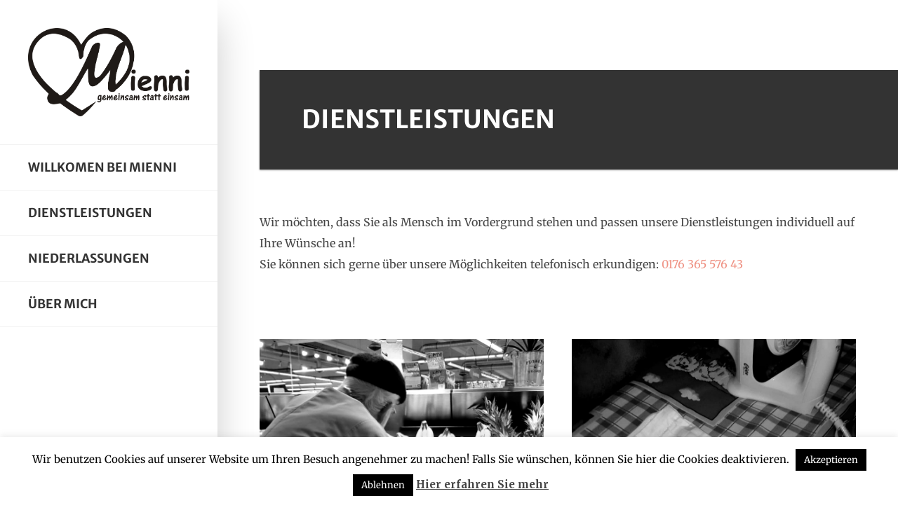

--- FILE ---
content_type: text/html; charset=UTF-8
request_url: http://www.mienni.de/ausfluege/
body_size: 72803
content:
<!DOCTYPE html>
<html lang="de" class="no-js">

<head>
    <meta charset="UTF-8">
    <meta name="viewport" content="width=device-width, height=device-height, initial-scale=1.0, maximum-scale=1.0, user-scalable=no" />
    <link rel="profile" href="http://gmpg.org/xfn/11">
    <link rel="pingback" href="http://www.mienni.de/xmlrpc.php">   
<meta name='robots' content='index, follow, max-image-preview:large, max-snippet:-1, max-video-preview:-1' />

	<!-- This site is optimized with the Yoast SEO plugin v26.8 - https://yoast.com/product/yoast-seo-wordpress/ -->
	<title>Dienstleistungen - mienni</title>
	<link rel="canonical" href="https://www.mienni.de/ausfluege/" />
	<meta property="og:locale" content="de_DE" />
	<meta property="og:type" content="article" />
	<meta property="og:title" content="Dienstleistungen - mienni" />
	<meta property="og:description" content="Wir möchten, dass Sie als Mensch im Vordergrund stehen und passen unsere Dienstleistungen individuell auf Ihre Wünsche an! Sie können sich gerne über unsere Möglichkeiten telefonisch erkundigen: 0176 365 576 43" />
	<meta property="og:url" content="https://www.mienni.de/ausfluege/" />
	<meta property="og:site_name" content="mienni" />
	<meta property="article:modified_time" content="2019-08-18T10:45:11+00:00" />
	<meta name="twitter:card" content="summary_large_image" />
	<script type="application/ld+json" class="yoast-schema-graph">{"@context":"https://schema.org","@graph":[{"@type":"WebPage","@id":"https://www.mienni.de/ausfluege/","url":"https://www.mienni.de/ausfluege/","name":"Dienstleistungen - mienni","isPartOf":{"@id":"http://www.mienni.de/#website"},"datePublished":"2018-06-11T21:23:42+00:00","dateModified":"2019-08-18T10:45:11+00:00","breadcrumb":{"@id":"https://www.mienni.de/ausfluege/#breadcrumb"},"inLanguage":"de","potentialAction":[{"@type":"ReadAction","target":["https://www.mienni.de/ausfluege/"]}]},{"@type":"BreadcrumbList","@id":"https://www.mienni.de/ausfluege/#breadcrumb","itemListElement":[{"@type":"ListItem","position":1,"name":"Startseite","item":"http://www.mienni.de/"},{"@type":"ListItem","position":2,"name":"Dienstleistungen"}]},{"@type":"WebSite","@id":"http://www.mienni.de/#website","url":"http://www.mienni.de/","name":"mienni","description":"Gemeinsam statt einsam","publisher":{"@id":"http://www.mienni.de/#organization"},"potentialAction":[{"@type":"SearchAction","target":{"@type":"EntryPoint","urlTemplate":"http://www.mienni.de/?s={search_term_string}"},"query-input":{"@type":"PropertyValueSpecification","valueRequired":true,"valueName":"search_term_string"}}],"inLanguage":"de"},{"@type":"Organization","@id":"http://www.mienni.de/#organization","name":"Mienni","url":"http://www.mienni.de/","logo":{"@type":"ImageObject","inLanguage":"de","@id":"http://www.mienni.de/#/schema/logo/image/","url":"https://www.mienni.de/wp-content/uploads/2018/06/Logo_Minnie_sw.png","contentUrl":"https://www.mienni.de/wp-content/uploads/2018/06/Logo_Minnie_sw.png","width":2903,"height":1589,"caption":"Mienni"},"image":{"@id":"http://www.mienni.de/#/schema/logo/image/"}}]}</script>
	<!-- / Yoast SEO plugin. -->


<link rel='dns-prefetch' href='//fonts.googleapis.com' />
<link rel="alternate" type="application/rss+xml" title="mienni &raquo; Feed" href="http://www.mienni.de/feed/" />
<link rel="alternate" type="application/rss+xml" title="mienni &raquo; Kommentar-Feed" href="http://www.mienni.de/comments/feed/" />
<link rel="alternate" title="oEmbed (JSON)" type="application/json+oembed" href="http://www.mienni.de/wp-json/oembed/1.0/embed?url=http%3A%2F%2Fwww.mienni.de%2Fausfluege%2F" />
<link rel="alternate" title="oEmbed (XML)" type="text/xml+oembed" href="http://www.mienni.de/wp-json/oembed/1.0/embed?url=http%3A%2F%2Fwww.mienni.de%2Fausfluege%2F&#038;format=xml" />
		<!-- This site uses the Google Analytics by ExactMetrics plugin v8.11.1 - Using Analytics tracking - https://www.exactmetrics.com/ -->
		<!-- Note: ExactMetrics is not currently configured on this site. The site owner needs to authenticate with Google Analytics in the ExactMetrics settings panel. -->
					<!-- No tracking code set -->
				<!-- / Google Analytics by ExactMetrics -->
		<style id='wp-img-auto-sizes-contain-inline-css' type='text/css'>
img:is([sizes=auto i],[sizes^="auto," i]){contain-intrinsic-size:3000px 1500px}
/*# sourceURL=wp-img-auto-sizes-contain-inline-css */
</style>
<style id='wp-emoji-styles-inline-css' type='text/css'>

	img.wp-smiley, img.emoji {
		display: inline !important;
		border: none !important;
		box-shadow: none !important;
		height: 1em !important;
		width: 1em !important;
		margin: 0 0.07em !important;
		vertical-align: -0.1em !important;
		background: none !important;
		padding: 0 !important;
	}
/*# sourceURL=wp-emoji-styles-inline-css */
</style>
<link rel='stylesheet' id='wp-block-library-css' href='http://www.mienni.de/wp-includes/css/dist/block-library/style.min.css?ver=6.9' type='text/css' media='all' />
<style id='wp-block-list-inline-css' type='text/css'>
ol,ul{box-sizing:border-box}:root :where(.wp-block-list.has-background){padding:1.25em 2.375em}
/*# sourceURL=http://www.mienni.de/wp-includes/blocks/list/style.min.css */
</style>
<style id='wp-block-media-text-inline-css' type='text/css'>
.wp-block-media-text{box-sizing:border-box;
  /*!rtl:begin:ignore*/direction:ltr;
  /*!rtl:end:ignore*/display:grid;grid-template-columns:50% 1fr;grid-template-rows:auto}.wp-block-media-text.has-media-on-the-right{grid-template-columns:1fr 50%}.wp-block-media-text.is-vertically-aligned-top>.wp-block-media-text__content,.wp-block-media-text.is-vertically-aligned-top>.wp-block-media-text__media{align-self:start}.wp-block-media-text.is-vertically-aligned-center>.wp-block-media-text__content,.wp-block-media-text.is-vertically-aligned-center>.wp-block-media-text__media,.wp-block-media-text>.wp-block-media-text__content,.wp-block-media-text>.wp-block-media-text__media{align-self:center}.wp-block-media-text.is-vertically-aligned-bottom>.wp-block-media-text__content,.wp-block-media-text.is-vertically-aligned-bottom>.wp-block-media-text__media{align-self:end}.wp-block-media-text>.wp-block-media-text__media{
  /*!rtl:begin:ignore*/grid-column:1;grid-row:1;
  /*!rtl:end:ignore*/margin:0}.wp-block-media-text>.wp-block-media-text__content{direction:ltr;
  /*!rtl:begin:ignore*/grid-column:2;grid-row:1;
  /*!rtl:end:ignore*/padding:0 8%;word-break:break-word}.wp-block-media-text.has-media-on-the-right>.wp-block-media-text__media{
  /*!rtl:begin:ignore*/grid-column:2;grid-row:1
  /*!rtl:end:ignore*/}.wp-block-media-text.has-media-on-the-right>.wp-block-media-text__content{
  /*!rtl:begin:ignore*/grid-column:1;grid-row:1
  /*!rtl:end:ignore*/}.wp-block-media-text__media a{display:block}.wp-block-media-text__media img,.wp-block-media-text__media video{height:auto;max-width:unset;vertical-align:middle;width:100%}.wp-block-media-text.is-image-fill>.wp-block-media-text__media{background-size:cover;height:100%;min-height:250px}.wp-block-media-text.is-image-fill>.wp-block-media-text__media>a{display:block;height:100%}.wp-block-media-text.is-image-fill>.wp-block-media-text__media img{height:1px;margin:-1px;overflow:hidden;padding:0;position:absolute;width:1px;clip:rect(0,0,0,0);border:0}.wp-block-media-text.is-image-fill-element>.wp-block-media-text__media{height:100%;min-height:250px}.wp-block-media-text.is-image-fill-element>.wp-block-media-text__media>a{display:block;height:100%}.wp-block-media-text.is-image-fill-element>.wp-block-media-text__media img{height:100%;object-fit:cover;width:100%}@media (max-width:600px){.wp-block-media-text.is-stacked-on-mobile{grid-template-columns:100%!important}.wp-block-media-text.is-stacked-on-mobile>.wp-block-media-text__media{grid-column:1;grid-row:1}.wp-block-media-text.is-stacked-on-mobile>.wp-block-media-text__content{grid-column:1;grid-row:2}}
/*# sourceURL=http://www.mienni.de/wp-includes/blocks/media-text/style.min.css */
</style>
<style id='wp-block-paragraph-inline-css' type='text/css'>
.is-small-text{font-size:.875em}.is-regular-text{font-size:1em}.is-large-text{font-size:2.25em}.is-larger-text{font-size:3em}.has-drop-cap:not(:focus):first-letter{float:left;font-size:8.4em;font-style:normal;font-weight:100;line-height:.68;margin:.05em .1em 0 0;text-transform:uppercase}body.rtl .has-drop-cap:not(:focus):first-letter{float:none;margin-left:.1em}p.has-drop-cap.has-background{overflow:hidden}:root :where(p.has-background){padding:1.25em 2.375em}:where(p.has-text-color:not(.has-link-color)) a{color:inherit}p.has-text-align-left[style*="writing-mode:vertical-lr"],p.has-text-align-right[style*="writing-mode:vertical-rl"]{rotate:180deg}
/*# sourceURL=http://www.mienni.de/wp-includes/blocks/paragraph/style.min.css */
</style>
<style id='global-styles-inline-css' type='text/css'>
:root{--wp--preset--aspect-ratio--square: 1;--wp--preset--aspect-ratio--4-3: 4/3;--wp--preset--aspect-ratio--3-4: 3/4;--wp--preset--aspect-ratio--3-2: 3/2;--wp--preset--aspect-ratio--2-3: 2/3;--wp--preset--aspect-ratio--16-9: 16/9;--wp--preset--aspect-ratio--9-16: 9/16;--wp--preset--color--black: #000000;--wp--preset--color--cyan-bluish-gray: #abb8c3;--wp--preset--color--white: #ffffff;--wp--preset--color--pale-pink: #f78da7;--wp--preset--color--vivid-red: #cf2e2e;--wp--preset--color--luminous-vivid-orange: #ff6900;--wp--preset--color--luminous-vivid-amber: #fcb900;--wp--preset--color--light-green-cyan: #7bdcb5;--wp--preset--color--vivid-green-cyan: #00d084;--wp--preset--color--pale-cyan-blue: #8ed1fc;--wp--preset--color--vivid-cyan-blue: #0693e3;--wp--preset--color--vivid-purple: #9b51e0;--wp--preset--gradient--vivid-cyan-blue-to-vivid-purple: linear-gradient(135deg,rgb(6,147,227) 0%,rgb(155,81,224) 100%);--wp--preset--gradient--light-green-cyan-to-vivid-green-cyan: linear-gradient(135deg,rgb(122,220,180) 0%,rgb(0,208,130) 100%);--wp--preset--gradient--luminous-vivid-amber-to-luminous-vivid-orange: linear-gradient(135deg,rgb(252,185,0) 0%,rgb(255,105,0) 100%);--wp--preset--gradient--luminous-vivid-orange-to-vivid-red: linear-gradient(135deg,rgb(255,105,0) 0%,rgb(207,46,46) 100%);--wp--preset--gradient--very-light-gray-to-cyan-bluish-gray: linear-gradient(135deg,rgb(238,238,238) 0%,rgb(169,184,195) 100%);--wp--preset--gradient--cool-to-warm-spectrum: linear-gradient(135deg,rgb(74,234,220) 0%,rgb(151,120,209) 20%,rgb(207,42,186) 40%,rgb(238,44,130) 60%,rgb(251,105,98) 80%,rgb(254,248,76) 100%);--wp--preset--gradient--blush-light-purple: linear-gradient(135deg,rgb(255,206,236) 0%,rgb(152,150,240) 100%);--wp--preset--gradient--blush-bordeaux: linear-gradient(135deg,rgb(254,205,165) 0%,rgb(254,45,45) 50%,rgb(107,0,62) 100%);--wp--preset--gradient--luminous-dusk: linear-gradient(135deg,rgb(255,203,112) 0%,rgb(199,81,192) 50%,rgb(65,88,208) 100%);--wp--preset--gradient--pale-ocean: linear-gradient(135deg,rgb(255,245,203) 0%,rgb(182,227,212) 50%,rgb(51,167,181) 100%);--wp--preset--gradient--electric-grass: linear-gradient(135deg,rgb(202,248,128) 0%,rgb(113,206,126) 100%);--wp--preset--gradient--midnight: linear-gradient(135deg,rgb(2,3,129) 0%,rgb(40,116,252) 100%);--wp--preset--font-size--small: 13px;--wp--preset--font-size--medium: 20px;--wp--preset--font-size--large: 36px;--wp--preset--font-size--x-large: 42px;--wp--preset--spacing--20: 0.44rem;--wp--preset--spacing--30: 0.67rem;--wp--preset--spacing--40: 1rem;--wp--preset--spacing--50: 1.5rem;--wp--preset--spacing--60: 2.25rem;--wp--preset--spacing--70: 3.38rem;--wp--preset--spacing--80: 5.06rem;--wp--preset--shadow--natural: 6px 6px 9px rgba(0, 0, 0, 0.2);--wp--preset--shadow--deep: 12px 12px 50px rgba(0, 0, 0, 0.4);--wp--preset--shadow--sharp: 6px 6px 0px rgba(0, 0, 0, 0.2);--wp--preset--shadow--outlined: 6px 6px 0px -3px rgb(255, 255, 255), 6px 6px rgb(0, 0, 0);--wp--preset--shadow--crisp: 6px 6px 0px rgb(0, 0, 0);}:where(.is-layout-flex){gap: 0.5em;}:where(.is-layout-grid){gap: 0.5em;}body .is-layout-flex{display: flex;}.is-layout-flex{flex-wrap: wrap;align-items: center;}.is-layout-flex > :is(*, div){margin: 0;}body .is-layout-grid{display: grid;}.is-layout-grid > :is(*, div){margin: 0;}:where(.wp-block-columns.is-layout-flex){gap: 2em;}:where(.wp-block-columns.is-layout-grid){gap: 2em;}:where(.wp-block-post-template.is-layout-flex){gap: 1.25em;}:where(.wp-block-post-template.is-layout-grid){gap: 1.25em;}.has-black-color{color: var(--wp--preset--color--black) !important;}.has-cyan-bluish-gray-color{color: var(--wp--preset--color--cyan-bluish-gray) !important;}.has-white-color{color: var(--wp--preset--color--white) !important;}.has-pale-pink-color{color: var(--wp--preset--color--pale-pink) !important;}.has-vivid-red-color{color: var(--wp--preset--color--vivid-red) !important;}.has-luminous-vivid-orange-color{color: var(--wp--preset--color--luminous-vivid-orange) !important;}.has-luminous-vivid-amber-color{color: var(--wp--preset--color--luminous-vivid-amber) !important;}.has-light-green-cyan-color{color: var(--wp--preset--color--light-green-cyan) !important;}.has-vivid-green-cyan-color{color: var(--wp--preset--color--vivid-green-cyan) !important;}.has-pale-cyan-blue-color{color: var(--wp--preset--color--pale-cyan-blue) !important;}.has-vivid-cyan-blue-color{color: var(--wp--preset--color--vivid-cyan-blue) !important;}.has-vivid-purple-color{color: var(--wp--preset--color--vivid-purple) !important;}.has-black-background-color{background-color: var(--wp--preset--color--black) !important;}.has-cyan-bluish-gray-background-color{background-color: var(--wp--preset--color--cyan-bluish-gray) !important;}.has-white-background-color{background-color: var(--wp--preset--color--white) !important;}.has-pale-pink-background-color{background-color: var(--wp--preset--color--pale-pink) !important;}.has-vivid-red-background-color{background-color: var(--wp--preset--color--vivid-red) !important;}.has-luminous-vivid-orange-background-color{background-color: var(--wp--preset--color--luminous-vivid-orange) !important;}.has-luminous-vivid-amber-background-color{background-color: var(--wp--preset--color--luminous-vivid-amber) !important;}.has-light-green-cyan-background-color{background-color: var(--wp--preset--color--light-green-cyan) !important;}.has-vivid-green-cyan-background-color{background-color: var(--wp--preset--color--vivid-green-cyan) !important;}.has-pale-cyan-blue-background-color{background-color: var(--wp--preset--color--pale-cyan-blue) !important;}.has-vivid-cyan-blue-background-color{background-color: var(--wp--preset--color--vivid-cyan-blue) !important;}.has-vivid-purple-background-color{background-color: var(--wp--preset--color--vivid-purple) !important;}.has-black-border-color{border-color: var(--wp--preset--color--black) !important;}.has-cyan-bluish-gray-border-color{border-color: var(--wp--preset--color--cyan-bluish-gray) !important;}.has-white-border-color{border-color: var(--wp--preset--color--white) !important;}.has-pale-pink-border-color{border-color: var(--wp--preset--color--pale-pink) !important;}.has-vivid-red-border-color{border-color: var(--wp--preset--color--vivid-red) !important;}.has-luminous-vivid-orange-border-color{border-color: var(--wp--preset--color--luminous-vivid-orange) !important;}.has-luminous-vivid-amber-border-color{border-color: var(--wp--preset--color--luminous-vivid-amber) !important;}.has-light-green-cyan-border-color{border-color: var(--wp--preset--color--light-green-cyan) !important;}.has-vivid-green-cyan-border-color{border-color: var(--wp--preset--color--vivid-green-cyan) !important;}.has-pale-cyan-blue-border-color{border-color: var(--wp--preset--color--pale-cyan-blue) !important;}.has-vivid-cyan-blue-border-color{border-color: var(--wp--preset--color--vivid-cyan-blue) !important;}.has-vivid-purple-border-color{border-color: var(--wp--preset--color--vivid-purple) !important;}.has-vivid-cyan-blue-to-vivid-purple-gradient-background{background: var(--wp--preset--gradient--vivid-cyan-blue-to-vivid-purple) !important;}.has-light-green-cyan-to-vivid-green-cyan-gradient-background{background: var(--wp--preset--gradient--light-green-cyan-to-vivid-green-cyan) !important;}.has-luminous-vivid-amber-to-luminous-vivid-orange-gradient-background{background: var(--wp--preset--gradient--luminous-vivid-amber-to-luminous-vivid-orange) !important;}.has-luminous-vivid-orange-to-vivid-red-gradient-background{background: var(--wp--preset--gradient--luminous-vivid-orange-to-vivid-red) !important;}.has-very-light-gray-to-cyan-bluish-gray-gradient-background{background: var(--wp--preset--gradient--very-light-gray-to-cyan-bluish-gray) !important;}.has-cool-to-warm-spectrum-gradient-background{background: var(--wp--preset--gradient--cool-to-warm-spectrum) !important;}.has-blush-light-purple-gradient-background{background: var(--wp--preset--gradient--blush-light-purple) !important;}.has-blush-bordeaux-gradient-background{background: var(--wp--preset--gradient--blush-bordeaux) !important;}.has-luminous-dusk-gradient-background{background: var(--wp--preset--gradient--luminous-dusk) !important;}.has-pale-ocean-gradient-background{background: var(--wp--preset--gradient--pale-ocean) !important;}.has-electric-grass-gradient-background{background: var(--wp--preset--gradient--electric-grass) !important;}.has-midnight-gradient-background{background: var(--wp--preset--gradient--midnight) !important;}.has-small-font-size{font-size: var(--wp--preset--font-size--small) !important;}.has-medium-font-size{font-size: var(--wp--preset--font-size--medium) !important;}.has-large-font-size{font-size: var(--wp--preset--font-size--large) !important;}.has-x-large-font-size{font-size: var(--wp--preset--font-size--x-large) !important;}
/*# sourceURL=global-styles-inline-css */
</style>

<style id='classic-theme-styles-inline-css' type='text/css'>
/*! This file is auto-generated */
.wp-block-button__link{color:#fff;background-color:#32373c;border-radius:9999px;box-shadow:none;text-decoration:none;padding:calc(.667em + 2px) calc(1.333em + 2px);font-size:1.125em}.wp-block-file__button{background:#32373c;color:#fff;text-decoration:none}
/*# sourceURL=/wp-includes/css/classic-themes.min.css */
</style>
<link rel='stylesheet' id='contact-form-7-css' href='http://www.mienni.de/wp-content/plugins/contact-form-7/includes/css/styles.css?ver=6.1.4' type='text/css' media='all' />
<link rel='stylesheet' id='cookie-law-info-css' href='http://www.mienni.de/wp-content/plugins/cookie-law-info/legacy/public/css/cookie-law-info-public.css?ver=3.4.0' type='text/css' media='all' />
<link rel='stylesheet' id='cookie-law-info-gdpr-css' href='http://www.mienni.de/wp-content/plugins/cookie-law-info/legacy/public/css/cookie-law-info-gdpr.css?ver=3.4.0' type='text/css' media='all' />
<link rel='stylesheet' id='eskimo-cpt-styles-css' href='http://www.mienni.de/wp-content/plugins/eskimo-features/css/style.css?ver=1.0' type='text/css' media='all' />
<link rel='stylesheet' id='eskimo-share-css' href='http://www.mienni.de/wp-content/plugins/eskimo-features/css/rrssb.css?ver=1.0.0' type='text/css' media='all' />
<link rel='stylesheet' id='siteorigin-panels-front-css' href='http://www.mienni.de/wp-content/plugins/siteorigin-panels/css/front-flex.min.css?ver=2.33.5' type='text/css' media='all' />
<link rel='stylesheet' id='eskimo-font-css' href='https://fonts.googleapis.com/css?family=Merriweather+Sans%3A400%2C700%7CMerriweather%3A400%2C400i%2C700%2C700i&#038;subset=latin-ext&#038;ver=6.9' type='text/css' media='all' />
<link rel='stylesheet' id='fontawesome-css' href='http://www.mienni.de/wp-content/themes/eskimo/css/fontawesome.css?ver=1.0.0' type='text/css' media='all' />
<link rel='stylesheet' id='slick-css' href='http://www.mienni.de/wp-content/themes/eskimo/css/slick.css?ver=1.8.0' type='text/css' media='all' />
<link rel='stylesheet' id='bootstrap-css' href='http://www.mienni.de/wp-content/themes/eskimo/css/bootstrap.min.css?ver=4.1.0' type='text/css' media='all' />
<link rel='stylesheet' id='eskimo-style-css' href='http://www.mienni.de/wp-content/themes/eskimo/style.css?ver=6.9' type='text/css' media='all' />
<style id='eskimo-style-inline-css' type='text/css'>
#eskimo-sidebar {background-color:#fff;background-repeat:no-repeat;background-position:center center;background-size:cover;background-attachment:scroll;}.eskimo-menu-ul li a:hover,.eskimo-menu-ul li a.eskimo-menu-up {color:#ef9284}.eskimo-menu-ul > li > a:hover:before,.eskimo-menu-ul > li > a:hover:after,.eskimo-menu-ul > li > a.eskimo-menu-up:after,.eskimo-menu-ul > li > a.eskimo-menu-up:before,.eskimo-menu-ul > li > ul > li a:hover:before {background:#ef9284;}.eskimo-social-icons {background:#ef9284}#eskimo-site-wrapper {background-color:#ffffff;background-repeat:no-repeat;background-position:center center;background-size:cover;background-attachment:fixed;}#eskimo-footer {background-color:#fafafa;background-repeat:no-repeat;background-position:center center;background-size:cover;background-attachment:scroll;}a,.eskimo-post-list a:hover {color:#ef9284}a:hover {color:#f37853}blockquote {border-left: 4px solid #fce3df;}.eskimo-title-with-border span:after {background:#fce3df;}progress,.text-primary,.text-primary:hover,.btn-primary.btn-link,.card .card-footer a:hover,.card-horizontal-meta a:hover,.eskimo-widget a:not(.btn):hover,.card-category,.widget_recent_entries ul li a:hover,.widget_categories ul li a:hover,.widget_recent_comments ul li a:hover,.widget_pages ul li a:hover,.widget_meta ul li a:hover,.widget_archive ul li a:hover,.widget_recent-posts ul li a:hover,.widget_rss ul li a:hover,#recentcomments a:hover,.tagcloud a:hover,a[class^="tag"]:hover {color:#fce3df;}progress::-webkit-progress-value {background-color:#fce3df;}progress::-moz-progress-bar {background-color:#fce3df;}.eskimo-progress-bar {background-color:#fce3df;}.eskimo-progress-bar {background-color:#fce3df;}.btn-primary,.btn-outline-primary:hover,.btn-outline-primary:focus,.btn-outline-primary:active,.btn-outline-primary.active,.open > .btn-outline-primary.dropdown-toggle {background-color:#fce3df;border-color:#fce3df;}.eskimo-progress-bar,.progress-bar,.progress-bar-primary,.badge-primary,.eskimo-top-icons li a span {background-color:#fce3df;}.btn-outline-primary {color:#fce3df;border-color:#fce3df;}.eskimo-page-title span:after {background:#fce3df;}.eskimo-page-title-meta a:hover,.eskimo-post-nav-link a:hover {color:#fce3df;}.btn-primary:hover,.btn-primary:focus,.btn-primary:active,.btn-primary.active,.show > .btn-primary.dropdown-toggle {background-color:#fce3df;border-color:#fce3df;}.btn-primary.btn-link:hover,.btn-primary.btn-link:focus,.btn-primary.btn-link:active,.btn-primary.btn-link.active,.open > .btn-primary.btn-link.dropdown-toggle {color:#fce3df;}#eskimo-overlay,#eskimo-fullscreen-search,#envirabox-overlay {background:rgba(255, 255, 255, 0.9) !important}
/*# sourceURL=eskimo-style-inline-css */
</style>
<script type="text/javascript" src="http://www.mienni.de/wp-includes/js/jquery/jquery.min.js?ver=3.7.1" id="jquery-core-js"></script>
<script type="text/javascript" src="http://www.mienni.de/wp-includes/js/jquery/jquery-migrate.min.js?ver=3.4.1" id="jquery-migrate-js"></script>
<script type="text/javascript" id="cookie-law-info-js-extra">
/* <![CDATA[ */
var Cli_Data = {"nn_cookie_ids":[],"cookielist":[],"non_necessary_cookies":[],"ccpaEnabled":"","ccpaRegionBased":"","ccpaBarEnabled":"","strictlyEnabled":["necessary","obligatoire"],"ccpaType":"gdpr","js_blocking":"","custom_integration":"","triggerDomRefresh":"","secure_cookies":""};
var cli_cookiebar_settings = {"animate_speed_hide":"500","animate_speed_show":"500","background":"#fff","border":"#444","border_on":"","button_1_button_colour":"#000","button_1_button_hover":"#000000","button_1_link_colour":"#fff","button_1_as_button":"1","button_1_new_win":"","button_2_button_colour":"#333","button_2_button_hover":"#292929","button_2_link_colour":"#444","button_2_as_button":"","button_2_hidebar":"1","button_3_button_colour":"#000","button_3_button_hover":"#000000","button_3_link_colour":"#fff","button_3_as_button":"1","button_3_new_win":"","button_4_button_colour":"#000","button_4_button_hover":"#000000","button_4_link_colour":"#fff","button_4_as_button":"1","button_7_button_colour":"#61a229","button_7_button_hover":"#4e8221","button_7_link_colour":"#fff","button_7_as_button":"1","button_7_new_win":"","font_family":"inherit","header_fix":"","notify_animate_hide":"1","notify_animate_show":"","notify_div_id":"#cookie-law-info-bar","notify_position_horizontal":"right","notify_position_vertical":"bottom","scroll_close":"","scroll_close_reload":"","accept_close_reload":"","reject_close_reload":"","showagain_tab":"1","showagain_background":"#fff","showagain_border":"#000","showagain_div_id":"#cookie-law-info-again","showagain_x_position":"100px","text":"#000","show_once_yn":"","show_once":"10000","logging_on":"","as_popup":"","popup_overlay":"1","bar_heading_text":"","cookie_bar_as":"banner","popup_showagain_position":"bottom-right","widget_position":"left"};
var log_object = {"ajax_url":"http://www.mienni.de/wp-admin/admin-ajax.php"};
//# sourceURL=cookie-law-info-js-extra
/* ]]> */
</script>
<script type="text/javascript" src="http://www.mienni.de/wp-content/plugins/cookie-law-info/legacy/public/js/cookie-law-info-public.js?ver=3.4.0" id="cookie-law-info-js"></script>
<script type="text/javascript" src="http://www.mienni.de/wp-content/plugins/eskimo-features/js/rrssb.min.js?ver=1.0.0" id="eskimo-share-js"></script>
<link rel="https://api.w.org/" href="http://www.mienni.de/wp-json/" /><link rel="alternate" title="JSON" type="application/json" href="http://www.mienni.de/wp-json/wp/v2/pages/333" /><link rel="EditURI" type="application/rsd+xml" title="RSD" href="http://www.mienni.de/xmlrpc.php?rsd" />
<meta name="generator" content="WordPress 6.9" />
<link rel='shortlink' href='http://www.mienni.de/?p=333' />
<style media="all" id="siteorigin-panels-layouts-head">/* Layout 333 */ #pgc-333-0-0 , #pgc-333-1-0 { width:100%;width:calc(100% - ( 0 * 60px ) ) } #pg-333-0 , #pl-333 .so-panel { margin-bottom:60px } #pl-333 .so-panel:last-of-type { margin-bottom:0px } #pg-333-1.panel-has-style > .panel-row-style, #pg-333-1.panel-no-style { -webkit-align-items:flex-start;align-items:flex-start } @media (max-width:991px){ #pg-333-0.panel-no-style, #pg-333-0.panel-has-style > .panel-row-style, #pg-333-0 , #pg-333-1.panel-no-style, #pg-333-1.panel-has-style > .panel-row-style, #pg-333-1 { -webkit-flex-direction:column;-ms-flex-direction:column;flex-direction:column } #pg-333-0 > .panel-grid-cell , #pg-333-0 > .panel-row-style > .panel-grid-cell , #pg-333-1 > .panel-grid-cell , #pg-333-1 > .panel-row-style > .panel-grid-cell { width:100%;margin-right:0 } #pl-333 .panel-grid-cell { padding:0 } #pl-333 .panel-grid .panel-grid-cell-empty { display:none } #pl-333 .panel-grid .panel-grid-cell-mobile-last { margin-bottom:0px }  } </style><link rel="icon" href="http://www.mienni.de/wp-content/uploads/2018/06/favicon-150x150.jpg" sizes="32x32" />
<link rel="icon" href="http://www.mienni.de/wp-content/uploads/2018/06/favicon.jpg" sizes="192x192" />
<link rel="apple-touch-icon" href="http://www.mienni.de/wp-content/uploads/2018/06/favicon.jpg" />
<meta name="msapplication-TileImage" content="http://www.mienni.de/wp-content/uploads/2018/06/favicon.jpg" />
		<style type="text/css" id="wp-custom-css">
			#ausfluege .card-horizontal-meta{
	display: none;
}
#ausfluege .card-footer{
	display: none;
}

.eskimo-page-title .eskimo-page-title-meta{
	display: none;
}		</style>
		<style id="kirki-inline-styles">body{font-family:Merriweather;font-weight:400;line-height:1.88;color:#444444;}h1,h2,h3,h4,h5,h6,.h1,.h2,.h3,.h4,.h5,.h6,.card-title{font-family:Merriweather Sans;font-weight:700;line-height:1.3;color:#333333;}.card-footer,.card-horizontal-meta,.card-date,.badge,.card-category,.eskimo-menu-ul,.eskimo-page-title-meta,#eskimo-sidebar .eskimo-logo-link,.btn,input,button,.eskimo_fn,.eskimo_comment_links,#eskimo-menu-toggle,span.onsale,.eskimo-out-of-stock,body.eskimo div.product .card p.price,body.eskimo div.product .card span.price,.nav-tabs,.woocommerce-MyAccount-navigation ul,.woocommerce-message,.button,.woocommerce-Message,.alert,.woocommerce table.shop_table th,.eskimo-post-nav-wrapper,#eskimo-share-buttons,.progress,.mp-accordion-title,.eskimo-post-list-title,span.eskimo-post-price,.eskimo-carousel-view-more,.eskimo-slider-date,.woocommerce div.product .out-of-stock,.woocommerce div.product .stock,.eskimo_comments_rss,.eskimo-author-subtitle{font-family:Merriweather Sans;}/* cyrillic-ext */
@font-face {
  font-family: 'Merriweather';
  font-style: normal;
  font-weight: 400;
  font-stretch: 100%;
  font-display: swap;
  src: url(http://www.mienni.de/wp-content/fonts/merriweather/u-4D0qyriQwlOrhSvowK_l5UcA6zuSYEqOzpPe3HOZJ5eX1WtLaQwmYiScCmDxhtNOKl8yDr3icaGV31GvU.woff2) format('woff2');
  unicode-range: U+0460-052F, U+1C80-1C8A, U+20B4, U+2DE0-2DFF, U+A640-A69F, U+FE2E-FE2F;
}
/* cyrillic */
@font-face {
  font-family: 'Merriweather';
  font-style: normal;
  font-weight: 400;
  font-stretch: 100%;
  font-display: swap;
  src: url(http://www.mienni.de/wp-content/fonts/merriweather/u-4D0qyriQwlOrhSvowK_l5UcA6zuSYEqOzpPe3HOZJ5eX1WtLaQwmYiScCmDxhtNOKl8yDr3icaEF31GvU.woff2) format('woff2');
  unicode-range: U+0301, U+0400-045F, U+0490-0491, U+04B0-04B1, U+2116;
}
/* vietnamese */
@font-face {
  font-family: 'Merriweather';
  font-style: normal;
  font-weight: 400;
  font-stretch: 100%;
  font-display: swap;
  src: url(http://www.mienni.de/wp-content/fonts/merriweather/u-4D0qyriQwlOrhSvowK_l5UcA6zuSYEqOzpPe3HOZJ5eX1WtLaQwmYiScCmDxhtNOKl8yDr3icaG131GvU.woff2) format('woff2');
  unicode-range: U+0102-0103, U+0110-0111, U+0128-0129, U+0168-0169, U+01A0-01A1, U+01AF-01B0, U+0300-0301, U+0303-0304, U+0308-0309, U+0323, U+0329, U+1EA0-1EF9, U+20AB;
}
/* latin-ext */
@font-face {
  font-family: 'Merriweather';
  font-style: normal;
  font-weight: 400;
  font-stretch: 100%;
  font-display: swap;
  src: url(http://www.mienni.de/wp-content/fonts/merriweather/u-4D0qyriQwlOrhSvowK_l5UcA6zuSYEqOzpPe3HOZJ5eX1WtLaQwmYiScCmDxhtNOKl8yDr3icaGl31GvU.woff2) format('woff2');
  unicode-range: U+0100-02BA, U+02BD-02C5, U+02C7-02CC, U+02CE-02D7, U+02DD-02FF, U+0304, U+0308, U+0329, U+1D00-1DBF, U+1E00-1E9F, U+1EF2-1EFF, U+2020, U+20A0-20AB, U+20AD-20C0, U+2113, U+2C60-2C7F, U+A720-A7FF;
}
/* latin */
@font-face {
  font-family: 'Merriweather';
  font-style: normal;
  font-weight: 400;
  font-stretch: 100%;
  font-display: swap;
  src: url(http://www.mienni.de/wp-content/fonts/merriweather/u-4D0qyriQwlOrhSvowK_l5UcA6zuSYEqOzpPe3HOZJ5eX1WtLaQwmYiScCmDxhtNOKl8yDr3icaFF31.woff2) format('woff2');
  unicode-range: U+0000-00FF, U+0131, U+0152-0153, U+02BB-02BC, U+02C6, U+02DA, U+02DC, U+0304, U+0308, U+0329, U+2000-206F, U+20AC, U+2122, U+2191, U+2193, U+2212, U+2215, U+FEFF, U+FFFD;
}/* cyrillic-ext */
@font-face {
  font-family: 'Merriweather Sans';
  font-style: normal;
  font-weight: 400;
  font-display: swap;
  src: url(http://www.mienni.de/wp-content/fonts/merriweather-sans/2-c99IRs1JiJN1FRAMjTN5zd9vgsFHX4QjX78w.woff2) format('woff2');
  unicode-range: U+0460-052F, U+1C80-1C8A, U+20B4, U+2DE0-2DFF, U+A640-A69F, U+FE2E-FE2F;
}
/* vietnamese */
@font-face {
  font-family: 'Merriweather Sans';
  font-style: normal;
  font-weight: 400;
  font-display: swap;
  src: url(http://www.mienni.de/wp-content/fonts/merriweather-sans/2-c99IRs1JiJN1FRAMjTN5zd9vgsFHX6QjX78w.woff2) format('woff2');
  unicode-range: U+0102-0103, U+0110-0111, U+0128-0129, U+0168-0169, U+01A0-01A1, U+01AF-01B0, U+0300-0301, U+0303-0304, U+0308-0309, U+0323, U+0329, U+1EA0-1EF9, U+20AB;
}
/* latin-ext */
@font-face {
  font-family: 'Merriweather Sans';
  font-style: normal;
  font-weight: 400;
  font-display: swap;
  src: url(http://www.mienni.de/wp-content/fonts/merriweather-sans/2-c99IRs1JiJN1FRAMjTN5zd9vgsFHX7QjX78w.woff2) format('woff2');
  unicode-range: U+0100-02BA, U+02BD-02C5, U+02C7-02CC, U+02CE-02D7, U+02DD-02FF, U+0304, U+0308, U+0329, U+1D00-1DBF, U+1E00-1E9F, U+1EF2-1EFF, U+2020, U+20A0-20AB, U+20AD-20C0, U+2113, U+2C60-2C7F, U+A720-A7FF;
}
/* latin */
@font-face {
  font-family: 'Merriweather Sans';
  font-style: normal;
  font-weight: 400;
  font-display: swap;
  src: url(http://www.mienni.de/wp-content/fonts/merriweather-sans/2-c99IRs1JiJN1FRAMjTN5zd9vgsFHX1QjU.woff2) format('woff2');
  unicode-range: U+0000-00FF, U+0131, U+0152-0153, U+02BB-02BC, U+02C6, U+02DA, U+02DC, U+0304, U+0308, U+0329, U+2000-206F, U+20AC, U+2122, U+2191, U+2193, U+2212, U+2215, U+FEFF, U+FFFD;
}
/* cyrillic-ext */
@font-face {
  font-family: 'Merriweather Sans';
  font-style: normal;
  font-weight: 700;
  font-display: swap;
  src: url(http://www.mienni.de/wp-content/fonts/merriweather-sans/2-c99IRs1JiJN1FRAMjTN5zd9vgsFHX4QjX78w.woff2) format('woff2');
  unicode-range: U+0460-052F, U+1C80-1C8A, U+20B4, U+2DE0-2DFF, U+A640-A69F, U+FE2E-FE2F;
}
/* vietnamese */
@font-face {
  font-family: 'Merriweather Sans';
  font-style: normal;
  font-weight: 700;
  font-display: swap;
  src: url(http://www.mienni.de/wp-content/fonts/merriweather-sans/2-c99IRs1JiJN1FRAMjTN5zd9vgsFHX6QjX78w.woff2) format('woff2');
  unicode-range: U+0102-0103, U+0110-0111, U+0128-0129, U+0168-0169, U+01A0-01A1, U+01AF-01B0, U+0300-0301, U+0303-0304, U+0308-0309, U+0323, U+0329, U+1EA0-1EF9, U+20AB;
}
/* latin-ext */
@font-face {
  font-family: 'Merriweather Sans';
  font-style: normal;
  font-weight: 700;
  font-display: swap;
  src: url(http://www.mienni.de/wp-content/fonts/merriweather-sans/2-c99IRs1JiJN1FRAMjTN5zd9vgsFHX7QjX78w.woff2) format('woff2');
  unicode-range: U+0100-02BA, U+02BD-02C5, U+02C7-02CC, U+02CE-02D7, U+02DD-02FF, U+0304, U+0308, U+0329, U+1D00-1DBF, U+1E00-1E9F, U+1EF2-1EFF, U+2020, U+20A0-20AB, U+20AD-20C0, U+2113, U+2C60-2C7F, U+A720-A7FF;
}
/* latin */
@font-face {
  font-family: 'Merriweather Sans';
  font-style: normal;
  font-weight: 700;
  font-display: swap;
  src: url(http://www.mienni.de/wp-content/fonts/merriweather-sans/2-c99IRs1JiJN1FRAMjTN5zd9vgsFHX1QjU.woff2) format('woff2');
  unicode-range: U+0000-00FF, U+0131, U+0152-0153, U+02BB-02BC, U+02C6, U+02DA, U+02DC, U+0304, U+0308, U+0329, U+2000-206F, U+20AC, U+2122, U+2191, U+2193, U+2212, U+2215, U+FEFF, U+FFFD;
}/* cyrillic-ext */
@font-face {
  font-family: 'Merriweather';
  font-style: normal;
  font-weight: 400;
  font-stretch: 100%;
  font-display: swap;
  src: url(http://www.mienni.de/wp-content/fonts/merriweather/u-4D0qyriQwlOrhSvowK_l5UcA6zuSYEqOzpPe3HOZJ5eX1WtLaQwmYiScCmDxhtNOKl8yDr3icaGV31GvU.woff2) format('woff2');
  unicode-range: U+0460-052F, U+1C80-1C8A, U+20B4, U+2DE0-2DFF, U+A640-A69F, U+FE2E-FE2F;
}
/* cyrillic */
@font-face {
  font-family: 'Merriweather';
  font-style: normal;
  font-weight: 400;
  font-stretch: 100%;
  font-display: swap;
  src: url(http://www.mienni.de/wp-content/fonts/merriweather/u-4D0qyriQwlOrhSvowK_l5UcA6zuSYEqOzpPe3HOZJ5eX1WtLaQwmYiScCmDxhtNOKl8yDr3icaEF31GvU.woff2) format('woff2');
  unicode-range: U+0301, U+0400-045F, U+0490-0491, U+04B0-04B1, U+2116;
}
/* vietnamese */
@font-face {
  font-family: 'Merriweather';
  font-style: normal;
  font-weight: 400;
  font-stretch: 100%;
  font-display: swap;
  src: url(http://www.mienni.de/wp-content/fonts/merriweather/u-4D0qyriQwlOrhSvowK_l5UcA6zuSYEqOzpPe3HOZJ5eX1WtLaQwmYiScCmDxhtNOKl8yDr3icaG131GvU.woff2) format('woff2');
  unicode-range: U+0102-0103, U+0110-0111, U+0128-0129, U+0168-0169, U+01A0-01A1, U+01AF-01B0, U+0300-0301, U+0303-0304, U+0308-0309, U+0323, U+0329, U+1EA0-1EF9, U+20AB;
}
/* latin-ext */
@font-face {
  font-family: 'Merriweather';
  font-style: normal;
  font-weight: 400;
  font-stretch: 100%;
  font-display: swap;
  src: url(http://www.mienni.de/wp-content/fonts/merriweather/u-4D0qyriQwlOrhSvowK_l5UcA6zuSYEqOzpPe3HOZJ5eX1WtLaQwmYiScCmDxhtNOKl8yDr3icaGl31GvU.woff2) format('woff2');
  unicode-range: U+0100-02BA, U+02BD-02C5, U+02C7-02CC, U+02CE-02D7, U+02DD-02FF, U+0304, U+0308, U+0329, U+1D00-1DBF, U+1E00-1E9F, U+1EF2-1EFF, U+2020, U+20A0-20AB, U+20AD-20C0, U+2113, U+2C60-2C7F, U+A720-A7FF;
}
/* latin */
@font-face {
  font-family: 'Merriweather';
  font-style: normal;
  font-weight: 400;
  font-stretch: 100%;
  font-display: swap;
  src: url(http://www.mienni.de/wp-content/fonts/merriweather/u-4D0qyriQwlOrhSvowK_l5UcA6zuSYEqOzpPe3HOZJ5eX1WtLaQwmYiScCmDxhtNOKl8yDr3icaFF31.woff2) format('woff2');
  unicode-range: U+0000-00FF, U+0131, U+0152-0153, U+02BB-02BC, U+02C6, U+02DA, U+02DC, U+0304, U+0308, U+0329, U+2000-206F, U+20AC, U+2122, U+2191, U+2193, U+2212, U+2215, U+FEFF, U+FFFD;
}/* cyrillic-ext */
@font-face {
  font-family: 'Merriweather Sans';
  font-style: normal;
  font-weight: 400;
  font-display: swap;
  src: url(http://www.mienni.de/wp-content/fonts/merriweather-sans/2-c99IRs1JiJN1FRAMjTN5zd9vgsFHX4QjX78w.woff2) format('woff2');
  unicode-range: U+0460-052F, U+1C80-1C8A, U+20B4, U+2DE0-2DFF, U+A640-A69F, U+FE2E-FE2F;
}
/* vietnamese */
@font-face {
  font-family: 'Merriweather Sans';
  font-style: normal;
  font-weight: 400;
  font-display: swap;
  src: url(http://www.mienni.de/wp-content/fonts/merriweather-sans/2-c99IRs1JiJN1FRAMjTN5zd9vgsFHX6QjX78w.woff2) format('woff2');
  unicode-range: U+0102-0103, U+0110-0111, U+0128-0129, U+0168-0169, U+01A0-01A1, U+01AF-01B0, U+0300-0301, U+0303-0304, U+0308-0309, U+0323, U+0329, U+1EA0-1EF9, U+20AB;
}
/* latin-ext */
@font-face {
  font-family: 'Merriweather Sans';
  font-style: normal;
  font-weight: 400;
  font-display: swap;
  src: url(http://www.mienni.de/wp-content/fonts/merriweather-sans/2-c99IRs1JiJN1FRAMjTN5zd9vgsFHX7QjX78w.woff2) format('woff2');
  unicode-range: U+0100-02BA, U+02BD-02C5, U+02C7-02CC, U+02CE-02D7, U+02DD-02FF, U+0304, U+0308, U+0329, U+1D00-1DBF, U+1E00-1E9F, U+1EF2-1EFF, U+2020, U+20A0-20AB, U+20AD-20C0, U+2113, U+2C60-2C7F, U+A720-A7FF;
}
/* latin */
@font-face {
  font-family: 'Merriweather Sans';
  font-style: normal;
  font-weight: 400;
  font-display: swap;
  src: url(http://www.mienni.de/wp-content/fonts/merriweather-sans/2-c99IRs1JiJN1FRAMjTN5zd9vgsFHX1QjU.woff2) format('woff2');
  unicode-range: U+0000-00FF, U+0131, U+0152-0153, U+02BB-02BC, U+02C6, U+02DA, U+02DC, U+0304, U+0308, U+0329, U+2000-206F, U+20AC, U+2122, U+2191, U+2193, U+2212, U+2215, U+FEFF, U+FFFD;
}
/* cyrillic-ext */
@font-face {
  font-family: 'Merriweather Sans';
  font-style: normal;
  font-weight: 700;
  font-display: swap;
  src: url(http://www.mienni.de/wp-content/fonts/merriweather-sans/2-c99IRs1JiJN1FRAMjTN5zd9vgsFHX4QjX78w.woff2) format('woff2');
  unicode-range: U+0460-052F, U+1C80-1C8A, U+20B4, U+2DE0-2DFF, U+A640-A69F, U+FE2E-FE2F;
}
/* vietnamese */
@font-face {
  font-family: 'Merriweather Sans';
  font-style: normal;
  font-weight: 700;
  font-display: swap;
  src: url(http://www.mienni.de/wp-content/fonts/merriweather-sans/2-c99IRs1JiJN1FRAMjTN5zd9vgsFHX6QjX78w.woff2) format('woff2');
  unicode-range: U+0102-0103, U+0110-0111, U+0128-0129, U+0168-0169, U+01A0-01A1, U+01AF-01B0, U+0300-0301, U+0303-0304, U+0308-0309, U+0323, U+0329, U+1EA0-1EF9, U+20AB;
}
/* latin-ext */
@font-face {
  font-family: 'Merriweather Sans';
  font-style: normal;
  font-weight: 700;
  font-display: swap;
  src: url(http://www.mienni.de/wp-content/fonts/merriweather-sans/2-c99IRs1JiJN1FRAMjTN5zd9vgsFHX7QjX78w.woff2) format('woff2');
  unicode-range: U+0100-02BA, U+02BD-02C5, U+02C7-02CC, U+02CE-02D7, U+02DD-02FF, U+0304, U+0308, U+0329, U+1D00-1DBF, U+1E00-1E9F, U+1EF2-1EFF, U+2020, U+20A0-20AB, U+20AD-20C0, U+2113, U+2C60-2C7F, U+A720-A7FF;
}
/* latin */
@font-face {
  font-family: 'Merriweather Sans';
  font-style: normal;
  font-weight: 700;
  font-display: swap;
  src: url(http://www.mienni.de/wp-content/fonts/merriweather-sans/2-c99IRs1JiJN1FRAMjTN5zd9vgsFHX1QjU.woff2) format('woff2');
  unicode-range: U+0000-00FF, U+0131, U+0152-0153, U+02BB-02BC, U+02C6, U+02DA, U+02DC, U+0304, U+0308, U+0329, U+2000-206F, U+20AC, U+2122, U+2191, U+2193, U+2212, U+2215, U+FEFF, U+FFFD;
}/* cyrillic-ext */
@font-face {
  font-family: 'Merriweather';
  font-style: normal;
  font-weight: 400;
  font-stretch: 100%;
  font-display: swap;
  src: url(http://www.mienni.de/wp-content/fonts/merriweather/u-4D0qyriQwlOrhSvowK_l5UcA6zuSYEqOzpPe3HOZJ5eX1WtLaQwmYiScCmDxhtNOKl8yDr3icaGV31GvU.woff2) format('woff2');
  unicode-range: U+0460-052F, U+1C80-1C8A, U+20B4, U+2DE0-2DFF, U+A640-A69F, U+FE2E-FE2F;
}
/* cyrillic */
@font-face {
  font-family: 'Merriweather';
  font-style: normal;
  font-weight: 400;
  font-stretch: 100%;
  font-display: swap;
  src: url(http://www.mienni.de/wp-content/fonts/merriweather/u-4D0qyriQwlOrhSvowK_l5UcA6zuSYEqOzpPe3HOZJ5eX1WtLaQwmYiScCmDxhtNOKl8yDr3icaEF31GvU.woff2) format('woff2');
  unicode-range: U+0301, U+0400-045F, U+0490-0491, U+04B0-04B1, U+2116;
}
/* vietnamese */
@font-face {
  font-family: 'Merriweather';
  font-style: normal;
  font-weight: 400;
  font-stretch: 100%;
  font-display: swap;
  src: url(http://www.mienni.de/wp-content/fonts/merriweather/u-4D0qyriQwlOrhSvowK_l5UcA6zuSYEqOzpPe3HOZJ5eX1WtLaQwmYiScCmDxhtNOKl8yDr3icaG131GvU.woff2) format('woff2');
  unicode-range: U+0102-0103, U+0110-0111, U+0128-0129, U+0168-0169, U+01A0-01A1, U+01AF-01B0, U+0300-0301, U+0303-0304, U+0308-0309, U+0323, U+0329, U+1EA0-1EF9, U+20AB;
}
/* latin-ext */
@font-face {
  font-family: 'Merriweather';
  font-style: normal;
  font-weight: 400;
  font-stretch: 100%;
  font-display: swap;
  src: url(http://www.mienni.de/wp-content/fonts/merriweather/u-4D0qyriQwlOrhSvowK_l5UcA6zuSYEqOzpPe3HOZJ5eX1WtLaQwmYiScCmDxhtNOKl8yDr3icaGl31GvU.woff2) format('woff2');
  unicode-range: U+0100-02BA, U+02BD-02C5, U+02C7-02CC, U+02CE-02D7, U+02DD-02FF, U+0304, U+0308, U+0329, U+1D00-1DBF, U+1E00-1E9F, U+1EF2-1EFF, U+2020, U+20A0-20AB, U+20AD-20C0, U+2113, U+2C60-2C7F, U+A720-A7FF;
}
/* latin */
@font-face {
  font-family: 'Merriweather';
  font-style: normal;
  font-weight: 400;
  font-stretch: 100%;
  font-display: swap;
  src: url(http://www.mienni.de/wp-content/fonts/merriweather/u-4D0qyriQwlOrhSvowK_l5UcA6zuSYEqOzpPe3HOZJ5eX1WtLaQwmYiScCmDxhtNOKl8yDr3icaFF31.woff2) format('woff2');
  unicode-range: U+0000-00FF, U+0131, U+0152-0153, U+02BB-02BC, U+02C6, U+02DA, U+02DC, U+0304, U+0308, U+0329, U+2000-206F, U+20AC, U+2122, U+2191, U+2193, U+2212, U+2215, U+FEFF, U+FFFD;
}/* cyrillic-ext */
@font-face {
  font-family: 'Merriweather Sans';
  font-style: normal;
  font-weight: 400;
  font-display: swap;
  src: url(http://www.mienni.de/wp-content/fonts/merriweather-sans/2-c99IRs1JiJN1FRAMjTN5zd9vgsFHX4QjX78w.woff2) format('woff2');
  unicode-range: U+0460-052F, U+1C80-1C8A, U+20B4, U+2DE0-2DFF, U+A640-A69F, U+FE2E-FE2F;
}
/* vietnamese */
@font-face {
  font-family: 'Merriweather Sans';
  font-style: normal;
  font-weight: 400;
  font-display: swap;
  src: url(http://www.mienni.de/wp-content/fonts/merriweather-sans/2-c99IRs1JiJN1FRAMjTN5zd9vgsFHX6QjX78w.woff2) format('woff2');
  unicode-range: U+0102-0103, U+0110-0111, U+0128-0129, U+0168-0169, U+01A0-01A1, U+01AF-01B0, U+0300-0301, U+0303-0304, U+0308-0309, U+0323, U+0329, U+1EA0-1EF9, U+20AB;
}
/* latin-ext */
@font-face {
  font-family: 'Merriweather Sans';
  font-style: normal;
  font-weight: 400;
  font-display: swap;
  src: url(http://www.mienni.de/wp-content/fonts/merriweather-sans/2-c99IRs1JiJN1FRAMjTN5zd9vgsFHX7QjX78w.woff2) format('woff2');
  unicode-range: U+0100-02BA, U+02BD-02C5, U+02C7-02CC, U+02CE-02D7, U+02DD-02FF, U+0304, U+0308, U+0329, U+1D00-1DBF, U+1E00-1E9F, U+1EF2-1EFF, U+2020, U+20A0-20AB, U+20AD-20C0, U+2113, U+2C60-2C7F, U+A720-A7FF;
}
/* latin */
@font-face {
  font-family: 'Merriweather Sans';
  font-style: normal;
  font-weight: 400;
  font-display: swap;
  src: url(http://www.mienni.de/wp-content/fonts/merriweather-sans/2-c99IRs1JiJN1FRAMjTN5zd9vgsFHX1QjU.woff2) format('woff2');
  unicode-range: U+0000-00FF, U+0131, U+0152-0153, U+02BB-02BC, U+02C6, U+02DA, U+02DC, U+0304, U+0308, U+0329, U+2000-206F, U+20AC, U+2122, U+2191, U+2193, U+2212, U+2215, U+FEFF, U+FFFD;
}
/* cyrillic-ext */
@font-face {
  font-family: 'Merriweather Sans';
  font-style: normal;
  font-weight: 700;
  font-display: swap;
  src: url(http://www.mienni.de/wp-content/fonts/merriweather-sans/2-c99IRs1JiJN1FRAMjTN5zd9vgsFHX4QjX78w.woff2) format('woff2');
  unicode-range: U+0460-052F, U+1C80-1C8A, U+20B4, U+2DE0-2DFF, U+A640-A69F, U+FE2E-FE2F;
}
/* vietnamese */
@font-face {
  font-family: 'Merriweather Sans';
  font-style: normal;
  font-weight: 700;
  font-display: swap;
  src: url(http://www.mienni.de/wp-content/fonts/merriweather-sans/2-c99IRs1JiJN1FRAMjTN5zd9vgsFHX6QjX78w.woff2) format('woff2');
  unicode-range: U+0102-0103, U+0110-0111, U+0128-0129, U+0168-0169, U+01A0-01A1, U+01AF-01B0, U+0300-0301, U+0303-0304, U+0308-0309, U+0323, U+0329, U+1EA0-1EF9, U+20AB;
}
/* latin-ext */
@font-face {
  font-family: 'Merriweather Sans';
  font-style: normal;
  font-weight: 700;
  font-display: swap;
  src: url(http://www.mienni.de/wp-content/fonts/merriweather-sans/2-c99IRs1JiJN1FRAMjTN5zd9vgsFHX7QjX78w.woff2) format('woff2');
  unicode-range: U+0100-02BA, U+02BD-02C5, U+02C7-02CC, U+02CE-02D7, U+02DD-02FF, U+0304, U+0308, U+0329, U+1D00-1DBF, U+1E00-1E9F, U+1EF2-1EFF, U+2020, U+20A0-20AB, U+20AD-20C0, U+2113, U+2C60-2C7F, U+A720-A7FF;
}
/* latin */
@font-face {
  font-family: 'Merriweather Sans';
  font-style: normal;
  font-weight: 700;
  font-display: swap;
  src: url(http://www.mienni.de/wp-content/fonts/merriweather-sans/2-c99IRs1JiJN1FRAMjTN5zd9vgsFHX1QjU.woff2) format('woff2');
  unicode-range: U+0000-00FF, U+0131, U+0152-0153, U+02BB-02BC, U+02C6, U+02DA, U+02DC, U+0304, U+0308, U+0329, U+2000-206F, U+20AC, U+2122, U+2191, U+2193, U+2212, U+2215, U+FEFF, U+FFFD;
}</style></head>

<body class="wp-singular page-template-default page page-id-333 wp-custom-logo wp-theme-eskimo siteorigin-panels siteorigin-panels-before-js eskimo">
            <div id="eskimo-site-wrapper">
        <main id="eskimo-main-container">
            <div class="container">
                <div id="eskimo-sidebar">
    <div id="eskimo-sidebar-wrapper" class="d-flex align-items-start flex-column h-100 w-100">
    <div id="eskimo-logo-cell" class="w-100">
        <div itemscope itemtype="http://schema.org/Brand">
    <a href="http://www.mienni.de/" class="eskimo-logo-link" rel="home"><img width="2903" height="1589" src="http://www.mienni.de/wp-content/uploads/2018/06/cropped-Logo_Minnie_sw.png" class="eskimo-logo" alt="mienni" decoding="async" fetchpriority="high" srcset="http://www.mienni.de/wp-content/uploads/2018/06/cropped-Logo_Minnie_sw.png 2903w, http://www.mienni.de/wp-content/uploads/2018/06/cropped-Logo_Minnie_sw-300x164.png 300w, http://www.mienni.de/wp-content/uploads/2018/06/cropped-Logo_Minnie_sw-768x420.png 768w, http://www.mienni.de/wp-content/uploads/2018/06/cropped-Logo_Minnie_sw-1024x561.png 1024w" sizes="(max-width: 2903px) 100vw, 2903px" /></a>        </div>
    </div>
    <div id="eskimo-sidebar-cell" class="w-100">
                <div id="eskimo-menu-toggle">MENU</div>
<nav id="eskimo-main-menu" class="menu-hauptmenue-container"><ul id="menu-hauptmenue" class="eskimo-menu-ul "><li id="menu-item-16" class="menu-item menu-item-type-custom menu-item-object-custom menu-item-home menu-item-16"><a href="http://www.mienni.de/">Willkomen bei Mienni</a></li>
<li id="menu-item-343" class="menu-item menu-item-type-post_type menu-item-object-page current-menu-item page_item page-item-333 current_page_item menu-item-343"><a href="http://www.mienni.de/ausfluege/" aria-current="page">Dienstleistungen</a></li>
<li id="menu-item-538" class="menu-item menu-item-type-post_type menu-item-object-page menu-item-538"><a href="http://www.mienni.de/niederlassungen/">Niederlassungen</a></li>
<li id="menu-item-18" class="menu-item menu-item-type-post_type menu-item-object-page menu-item-18"><a href="http://www.mienni.de/ueber-mich/">Über mich</a></li>
</ul></nav>        
    </div>
    <div id="eskimo-social-cell" class="mt-auto w-100">
                   
    </div>
    </div>
</div>                <ul class="eskimo-top-icons">
                </ul>
<div class="clearfix"></div>
 <div class="eskimo-page-title">
        <h1 class="no-border">Dienstleistungen</h1>    </div>
<div class="eskimo-page-content">
    <div id="pl-333"  class="panel-layout" ><div id="pg-333-0"  class="panel-grid panel-no-style" ><div id="pgc-333-0-0"  class="panel-grid-cell" ><div id="panel-333-0-0-0" class="so-panel widget widget_text panel-first-child" data-index="0" >			<div class="textwidget"><p>Wir möchten, dass Sie als Mensch im Vordergrund stehen und passen unsere Dienstleistungen individuell auf Ihre Wünsche an!<br />
Sie können sich gerne über unsere Möglichkeiten telefonisch erkundigen: <a href="tel:+4917636557643">0176 365 576 43</a></p>
</div>
		</div><div id="panel-333-0-0-1" class="so-panel widget widget_eskimo-posts panel-last-child" data-index="1" ><div id="ausfluege" class="panel-widget-style panel-widget-style-for-333-0-0-1" ><div
			
			class="so-widget-eskimo-posts so-widget-eskimo-posts-base"
			
		>
   
<div class="eskimo-masonry-grid">
    <div class="eskimo-two-columns" data-columns>    
        
<div class="post-408 post type-post status-publish format-standard has-post-thumbnail hentry category-dienstleistungen tag-arztbesuche tag-besorgungen tag-einkaufen tag-spaziergaenge">
    <div class="card-masonry">
    <div class="card">
            <a href="http://www.mienni.de/begleitung-ausser-haus/">
        <img decoding="async" class="card-vertical-img" src="http://www.mienni.de/wp-content/uploads/2018/06/20190220_131314-1.png" alt="Begleitung außer Haus" />   
    </a>    
            <div class="card-border ">
        <div class="card-body">
             
            <div class="card-category">
                <span><a href="http://www.mienni.de/category/dienstleistungen/" rel="category tag">Dienstleistungen</a></span>
            </div> 
                        <h3 class="card-title"><a href="http://www.mienni.de/begleitung-ausser-haus/">Begleitung außer Haus</a></h3>
            <p>Wenn der Alltag schwer fällt, Sie oder Ihre Familienangehörigen Entlastung brauchen, stehe ich Ihnen zur Seite. Ich unterstütze Sie gerne bei Betätigungen außerhalb, wie z.B: Einkaufen Arztbesuche Besorgungen z.B. Medikamente oder Rezepte Besuch von kulturellen Veranstaltungen, Gottesdiensten oder Friedhöfen Spaziergänge</p>
        </div>
                <div class="card-footer">
            <div class="eskimo-author-meta">
                By <a class="author-meta" href="http://www.mienni.de/author/yassiadmin/">yassiAdmin</a>
            </div>
            <div class="eskimo-date-meta">
                <a href="http://www.mienni.de/begleitung-ausser-haus/">August 18, 2019</a>
            </div>
            <div class="eskimo-reading-meta">
                1 min read            </div>
        </div>
                </div>
    </div> 
</div>
</div>        
<div class="post-502 post type-post status-publish format-standard has-post-thumbnail hentry category-dienstleistungen">
    <div class="card-masonry">
    <div class="card">
            <a href="http://www.mienni.de/haushaltshilfe/">
        <img decoding="async" class="card-vertical-img" src="http://www.mienni.de/wp-content/uploads/2019/08/20190220_131547-898x600.jpg" alt="Haushaltshilfe" />   
    </a>    
            <div class="card-border ">
        <div class="card-body">
             
            <div class="card-category">
                <span><a href="http://www.mienni.de/category/dienstleistungen/" rel="category tag">Dienstleistungen</a></span>
            </div> 
                        <h3 class="card-title"><a href="http://www.mienni.de/haushaltshilfe/">Haushaltshilfe</a></h3>
            <p>Gerne unterstützen wir Sie bei folgenden Tätigkeiten: Reinigung der Räumlichkeiten Pflege von Zimmerpflanzen Vorratshandlung Waschen, Bügeln</p>
        </div>
                <div class="card-footer">
            <div class="eskimo-author-meta">
                By <a class="author-meta" href="http://www.mienni.de/author/yassiadmin/">yassiAdmin</a>
            </div>
            <div class="eskimo-date-meta">
                <a href="http://www.mienni.de/haushaltshilfe/">August 18, 2019</a>
            </div>
            <div class="eskimo-reading-meta">
                1 min read            </div>
        </div>
                </div>
    </div> 
</div>
</div>        
<div class="post-508 post type-post status-publish format-standard has-post-thumbnail hentry category-dienstleistungen">
    <div class="card-masonry">
    <div class="card">
            <a href="http://www.mienni.de/betreuung-zu-hause/">
        <img decoding="async" class="card-vertical-img" src="http://www.mienni.de/wp-content/uploads/2019/08/20190220_131452.png" alt="Betreuung zu Hause" />   
    </a>    
            <div class="card-border ">
        <div class="card-body">
             
            <div class="card-category">
                <span><a href="http://www.mienni.de/category/dienstleistungen/" rel="category tag">Dienstleistungen</a></span>
            </div> 
                        <h3 class="card-title"><a href="http://www.mienni.de/betreuung-zu-hause/">Betreuung zu Hause</a></h3>
            <p>Ich freue mich auf gemeinsame Momente bei z.B.: Gemeinsame Unterhaltung Spiele Handwerkliche Hobbies Lektüre bzw. Vorlesen</p>
        </div>
                <div class="card-footer">
            <div class="eskimo-author-meta">
                By <a class="author-meta" href="http://www.mienni.de/author/yassiadmin/">yassiAdmin</a>
            </div>
            <div class="eskimo-date-meta">
                <a href="http://www.mienni.de/betreuung-zu-hause/">August 18, 2019</a>
            </div>
            <div class="eskimo-reading-meta">
                1 min read            </div>
        </div>
                </div>
    </div> 
</div>
</div>        
<div class="post-514 post type-post status-publish format-standard has-post-thumbnail hentry category-dienstleistungen tag-ausfluege">
    <div class="card-masonry">
    <div class="card">
            <a href="http://www.mienni.de/regelmaessige-ausfluege/">
        <img decoding="async" class="card-vertical-img" src="http://www.mienni.de/wp-content/uploads/2018/06/WhatsApp-Image-2018-06-12-at-20.23.19-900x600.jpeg" alt="Regelmäßige Ausflüge" />   
    </a>    
            <div class="card-border ">
        <div class="card-body">
             
            <div class="card-category">
                <span><a href="http://www.mienni.de/category/dienstleistungen/" rel="category tag">Dienstleistungen</a></span>
            </div> 
                        <h3 class="card-title"><a href="http://www.mienni.de/regelmaessige-ausfluege/">Regelmäßige Ausflüge</a></h3>
            <p>Gemeinsam statt einsam, den Tag zusammen erleben und genießen zum Beispiel: Stadtbesuch kulinarische Ausflüge Hol- und Bringdienst Und gerne auch individuelle Wünsche!</p>
        </div>
                <div class="card-footer">
            <div class="eskimo-author-meta">
                By <a class="author-meta" href="http://www.mienni.de/author/yassiadmin/">yassiAdmin</a>
            </div>
            <div class="eskimo-date-meta">
                <a href="http://www.mienni.de/regelmaessige-ausfluege/">August 18, 2019</a>
            </div>
            <div class="eskimo-reading-meta">
                1 min read            </div>
        </div>
                </div>
    </div> 
</div>
</div>        
<div class="post-519 post type-post status-publish format-standard has-post-thumbnail hentry category-dienstleistungen">
    <div class="card-masonry">
    <div class="card">
            <a href="http://www.mienni.de/beratung/">
        <img decoding="async" class="card-vertical-img" src="http://www.mienni.de/wp-content/uploads/2019/08/20190818_133036-small-jpeg.jpg" alt="Beratung" />   
    </a>    
            <div class="card-border ">
        <div class="card-body">
             
            <div class="card-category">
                <span><a href="http://www.mienni.de/category/dienstleistungen/" rel="category tag">Dienstleistungen</a></span>
            </div> 
                        <h3 class="card-title"><a href="http://www.mienni.de/beratung/">Beratung</a></h3>
            <p>Vorab klären wir gerne, in einem kostenlosen Erstgespräch, ob die Pflegekasse Sie im Rahmen &#8222;zusätzlicher Betreuungsleistung&#8220; durch (Teil -) Übernahme der anfallenden Kosten unterstützt</p>
        </div>
                <div class="card-footer">
            <div class="eskimo-author-meta">
                By <a class="author-meta" href="http://www.mienni.de/author/yassiadmin/">yassiAdmin</a>
            </div>
            <div class="eskimo-date-meta">
                <a href="http://www.mienni.de/beratung/">August 18, 2019</a>
            </div>
            <div class="eskimo-reading-meta">
                1 min read            </div>
        </div>
                </div>
    </div> 
</div>
</div>    </div>
</div>    
    </div></div></div></div></div><div id="pg-333-1"  class="panel-grid panel-no-style" ><div id="pgc-333-1-0"  class="panel-grid-cell panel-grid-cell-empty" ></div></div></div>    <div class="clearfix"></div>
        <div class="clearfix"></div>
    </div>
</div>
</main>
<footer id="eskimo-footer">
    <div class="container">
                <div class="eskimo-footer-wrapper">
            <div id="siteorigin-panels-builder-1" class="widget_siteorigin-panels-builder eskimo-widget"><div id="pl-w5b205b88c967a"  class="panel-layout" ><div id="pg-w5b205b88c967a-0"  class="panel-grid panel-no-style" ><div id="pgc-w5b205b88c967a-0-0"  class="panel-grid-cell" ><div id="panel-w5b205b88c967a-0-0-0" class="so-panel widget widget_sow-editor panel-first-child panel-last-child" data-index="0" ><div
			
			class="so-widget-sow-editor so-widget-sow-editor-base"
			
		><h5 class="eskimo-title-with-border"><span>Über mich</span></h5>
<div class="siteorigin-widget-tinymce textwidget">
	<p>Lebensqualität sollte keine Frage des Alters sein! Nach 10 Jahren Berufserfahrung in der Alterspflege habe ich mir das Ziel gesetzt, für Senioren oder Menschen mit Handicap den Alltag zu etwas besonderen zu machen.</p>
</div>
</div></div></div><div id="pgc-w5b205b88c967a-0-1"  class="panel-grid-cell" ><div id="panel-w5b205b88c967a-0-1-0" class="so-panel widget widget_nav_menu panel-first-child panel-last-child" data-index="1" ><h5 class="eskimo-title-with-border"><span>Sonstiges</span></h5><div class="menu-footer-container"><ul id="menu-footer" class="menu"><li id="menu-item-392" class="menu-item menu-item-type-post_type menu-item-object-page menu-item-392"><a href="http://www.mienni.de/impressum/">Impressum</a></li>
<li id="menu-item-376" class="menu-item menu-item-type-post_type menu-item-object-page menu-item-privacy-policy menu-item-376"><a rel="privacy-policy" href="http://www.mienni.de/datenschutzerklaerung/">Datenschutzerklärung</a></li>
</ul></div></div></div></div></div></div>        </div>
                            </div>
</footer>
</div>
<a id="eskimo-gototop" href="#"><i class="fa fa-chevron-up"></i></a>
<script type="speculationrules">
{"prefetch":[{"source":"document","where":{"and":[{"href_matches":"/*"},{"not":{"href_matches":["/wp-*.php","/wp-admin/*","/wp-content/uploads/*","/wp-content/*","/wp-content/plugins/*","/wp-content/themes/eskimo/*","/*\\?(.+)"]}},{"not":{"selector_matches":"a[rel~=\"nofollow\"]"}},{"not":{"selector_matches":".no-prefetch, .no-prefetch a"}}]},"eagerness":"conservative"}]}
</script>
<!--googleoff: all--><div id="cookie-law-info-bar" data-nosnippet="true"><span>Wir benutzen Cookies auf unserer Website um Ihren Besuch angenehmer zu machen! Falls Sie wünschen, können Sie hier die Cookies deaktivieren. <a role='button' data-cli_action="accept" id="cookie_action_close_header" class="medium cli-plugin-button cli-plugin-main-button cookie_action_close_header cli_action_button wt-cli-accept-btn">Akzeptieren</a> <a role='button' id="cookie_action_close_header_reject" class="medium cli-plugin-button cli-plugin-main-button cookie_action_close_header_reject cli_action_button wt-cli-reject-btn" data-cli_action="reject">Ablehnen</a> <a href="https://www.mienni.de/datenschutzerklaerung/" id="CONSTANT_OPEN_URL" target="_blank" class="cli-plugin-main-link">Hier erfahren Sie mehr</a></span></div><div id="cookie-law-info-again" data-nosnippet="true"><span id="cookie_hdr_showagain">Privacy &amp; Cookies Policy</span></div><div class="cli-modal" data-nosnippet="true" id="cliSettingsPopup" tabindex="-1" role="dialog" aria-labelledby="cliSettingsPopup" aria-hidden="true">
  <div class="cli-modal-dialog" role="document">
	<div class="cli-modal-content cli-bar-popup">
		  <button type="button" class="cli-modal-close" id="cliModalClose">
			<svg class="" viewBox="0 0 24 24"><path d="M19 6.41l-1.41-1.41-5.59 5.59-5.59-5.59-1.41 1.41 5.59 5.59-5.59 5.59 1.41 1.41 5.59-5.59 5.59 5.59 1.41-1.41-5.59-5.59z"></path><path d="M0 0h24v24h-24z" fill="none"></path></svg>
			<span class="wt-cli-sr-only">Schließen</span>
		  </button>
		  <div class="cli-modal-body">
			<div class="cli-container-fluid cli-tab-container">
	<div class="cli-row">
		<div class="cli-col-12 cli-align-items-stretch cli-px-0">
			<div class="cli-privacy-overview">
				<h4>Privacy Overview</h4>				<div class="cli-privacy-content">
					<div class="cli-privacy-content-text">This website uses cookies to improve your experience while you navigate through the website. Out of these, the cookies that are categorized as necessary are stored on your browser as they are essential for the working of basic functionalities of the website. We also use third-party cookies that help us analyze and understand how you use this website. These cookies will be stored in your browser only with your consent. You also have the option to opt-out of these cookies. But opting out of some of these cookies may affect your browsing experience.</div>
				</div>
				<a class="cli-privacy-readmore" aria-label="Mehr anzeigen" role="button" data-readmore-text="Mehr anzeigen" data-readless-text="Weniger anzeigen"></a>			</div>
		</div>
		<div class="cli-col-12 cli-align-items-stretch cli-px-0 cli-tab-section-container">
												<div class="cli-tab-section">
						<div class="cli-tab-header">
							<a role="button" tabindex="0" class="cli-nav-link cli-settings-mobile" data-target="necessary" data-toggle="cli-toggle-tab">
								Necessary							</a>
															<div class="wt-cli-necessary-checkbox">
									<input type="checkbox" class="cli-user-preference-checkbox"  id="wt-cli-checkbox-necessary" data-id="checkbox-necessary" checked="checked"  />
									<label class="form-check-label" for="wt-cli-checkbox-necessary">Necessary</label>
								</div>
								<span class="cli-necessary-caption">immer aktiv</span>
													</div>
						<div class="cli-tab-content">
							<div class="cli-tab-pane cli-fade" data-id="necessary">
								<div class="wt-cli-cookie-description">
									Necessary cookies are absolutely essential for the website to function properly. This category only includes cookies that ensures basic functionalities and security features of the website. These cookies do not store any personal information.								</div>
							</div>
						</div>
					</div>
																	<div class="cli-tab-section">
						<div class="cli-tab-header">
							<a role="button" tabindex="0" class="cli-nav-link cli-settings-mobile" data-target="non-necessary" data-toggle="cli-toggle-tab">
								Non-necessary							</a>
															<div class="cli-switch">
									<input type="checkbox" id="wt-cli-checkbox-non-necessary" class="cli-user-preference-checkbox"  data-id="checkbox-non-necessary" checked='checked' />
									<label for="wt-cli-checkbox-non-necessary" class="cli-slider" data-cli-enable="Aktiviert" data-cli-disable="Deaktiviert"><span class="wt-cli-sr-only">Non-necessary</span></label>
								</div>
													</div>
						<div class="cli-tab-content">
							<div class="cli-tab-pane cli-fade" data-id="non-necessary">
								<div class="wt-cli-cookie-description">
									Any cookies that may not be particularly necessary for the website to function and is used specifically to collect user personal data via analytics, ads, other embedded contents are termed as non-necessary cookies. It is mandatory to procure user consent prior to running these cookies on your website.								</div>
							</div>
						</div>
					</div>
										</div>
	</div>
</div>
		  </div>
		  <div class="cli-modal-footer">
			<div class="wt-cli-element cli-container-fluid cli-tab-container">
				<div class="cli-row">
					<div class="cli-col-12 cli-align-items-stretch cli-px-0">
						<div class="cli-tab-footer wt-cli-privacy-overview-actions">
						
															<a id="wt-cli-privacy-save-btn" role="button" tabindex="0" data-cli-action="accept" class="wt-cli-privacy-btn cli_setting_save_button wt-cli-privacy-accept-btn cli-btn">SPEICHERN &amp; AKZEPTIEREN</a>
													</div>
						
					</div>
				</div>
			</div>
		</div>
	</div>
  </div>
</div>
<div class="cli-modal-backdrop cli-fade cli-settings-overlay"></div>
<div class="cli-modal-backdrop cli-fade cli-popupbar-overlay"></div>
<!--googleon: all--><style media="all" id="siteorigin-panels-layouts-footer">/* Layout w5b205b88c967a */ #pgc-w5b205b88c967a-0-0 , #pgc-w5b205b88c967a-0-1 { width:50%;width:calc(50% - ( 0.5 * 60px ) ) } #pl-w5b205b88c967a .so-panel { margin-bottom:60px } #pl-w5b205b88c967a .so-panel:last-of-type { margin-bottom:0px } #pg-w5b205b88c967a-0.panel-has-style > .panel-row-style, #pg-w5b205b88c967a-0.panel-no-style { -webkit-align-items:flex-start;align-items:flex-start } @media (max-width:991px){ #pg-w5b205b88c967a-0.panel-no-style, #pg-w5b205b88c967a-0.panel-has-style > .panel-row-style, #pg-w5b205b88c967a-0 { -webkit-flex-direction:column;-ms-flex-direction:column;flex-direction:column } #pg-w5b205b88c967a-0 > .panel-grid-cell , #pg-w5b205b88c967a-0 > .panel-row-style > .panel-grid-cell { width:100%;margin-right:0 } #pgc-w5b205b88c967a-0-0 { margin-bottom:60px } #pl-w5b205b88c967a .panel-grid-cell { padding:0 } #pl-w5b205b88c967a .panel-grid .panel-grid-cell-empty { display:none } #pl-w5b205b88c967a .panel-grid .panel-grid-cell-mobile-last { margin-bottom:0px }  } </style><script type="text/javascript" src="http://www.mienni.de/wp-includes/js/dist/hooks.min.js?ver=dd5603f07f9220ed27f1" id="wp-hooks-js"></script>
<script type="text/javascript" src="http://www.mienni.de/wp-includes/js/dist/i18n.min.js?ver=c26c3dc7bed366793375" id="wp-i18n-js"></script>
<script type="text/javascript" id="wp-i18n-js-after">
/* <![CDATA[ */
wp.i18n.setLocaleData( { 'text direction\u0004ltr': [ 'ltr' ] } );
//# sourceURL=wp-i18n-js-after
/* ]]> */
</script>
<script type="text/javascript" src="http://www.mienni.de/wp-content/plugins/contact-form-7/includes/swv/js/index.js?ver=6.1.4" id="swv-js"></script>
<script type="text/javascript" id="contact-form-7-js-translations">
/* <![CDATA[ */
( function( domain, translations ) {
	var localeData = translations.locale_data[ domain ] || translations.locale_data.messages;
	localeData[""].domain = domain;
	wp.i18n.setLocaleData( localeData, domain );
} )( "contact-form-7", {"translation-revision-date":"2025-10-26 03:28:49+0000","generator":"GlotPress\/4.0.3","domain":"messages","locale_data":{"messages":{"":{"domain":"messages","plural-forms":"nplurals=2; plural=n != 1;","lang":"de"},"This contact form is placed in the wrong place.":["Dieses Kontaktformular wurde an der falschen Stelle platziert."],"Error:":["Fehler:"]}},"comment":{"reference":"includes\/js\/index.js"}} );
//# sourceURL=contact-form-7-js-translations
/* ]]> */
</script>
<script type="text/javascript" id="contact-form-7-js-before">
/* <![CDATA[ */
var wpcf7 = {
    "api": {
        "root": "http:\/\/www.mienni.de\/wp-json\/",
        "namespace": "contact-form-7\/v1"
    }
};
//# sourceURL=contact-form-7-js-before
/* ]]> */
</script>
<script type="text/javascript" src="http://www.mienni.de/wp-content/plugins/contact-form-7/includes/js/index.js?ver=6.1.4" id="contact-form-7-js"></script>
<script type="text/javascript" src="http://www.mienni.de/wp-content/themes/eskimo/js/bootstrap.min.js?ver=4.1.0" id="eskimo-bootstrap-js"></script>
<script type="text/javascript" src="http://www.mienni.de/wp-content/themes/eskimo/js/salvattore.min.js?ver=1.0.9" id="salvattore-js"></script>
<script type="text/javascript" src="http://www.mienni.de/wp-content/themes/eskimo/js/slick/slick.min.js?ver=1.8.0" id="slick-js"></script>
<script type="text/javascript" src="http://www.mienni.de/wp-content/themes/eskimo/js/panel.js?ver=1.0.0" id="eskimo-panel-js"></script>
<script type="text/javascript" id="eskimo-custom-js-extra">
/* <![CDATA[ */
var eskimo_script_vars = {"eskimo_language":"default"};
//# sourceURL=eskimo-custom-js-extra
/* ]]> */
</script>
<script type="text/javascript" src="http://www.mienni.de/wp-content/themes/eskimo/js/custom.js?ver=1.0.0" id="eskimo-custom-js"></script>
<script id="wp-emoji-settings" type="application/json">
{"baseUrl":"https://s.w.org/images/core/emoji/17.0.2/72x72/","ext":".png","svgUrl":"https://s.w.org/images/core/emoji/17.0.2/svg/","svgExt":".svg","source":{"concatemoji":"http://www.mienni.de/wp-includes/js/wp-emoji-release.min.js?ver=6.9"}}
</script>
<script type="module">
/* <![CDATA[ */
/*! This file is auto-generated */
const a=JSON.parse(document.getElementById("wp-emoji-settings").textContent),o=(window._wpemojiSettings=a,"wpEmojiSettingsSupports"),s=["flag","emoji"];function i(e){try{var t={supportTests:e,timestamp:(new Date).valueOf()};sessionStorage.setItem(o,JSON.stringify(t))}catch(e){}}function c(e,t,n){e.clearRect(0,0,e.canvas.width,e.canvas.height),e.fillText(t,0,0);t=new Uint32Array(e.getImageData(0,0,e.canvas.width,e.canvas.height).data);e.clearRect(0,0,e.canvas.width,e.canvas.height),e.fillText(n,0,0);const a=new Uint32Array(e.getImageData(0,0,e.canvas.width,e.canvas.height).data);return t.every((e,t)=>e===a[t])}function p(e,t){e.clearRect(0,0,e.canvas.width,e.canvas.height),e.fillText(t,0,0);var n=e.getImageData(16,16,1,1);for(let e=0;e<n.data.length;e++)if(0!==n.data[e])return!1;return!0}function u(e,t,n,a){switch(t){case"flag":return n(e,"\ud83c\udff3\ufe0f\u200d\u26a7\ufe0f","\ud83c\udff3\ufe0f\u200b\u26a7\ufe0f")?!1:!n(e,"\ud83c\udde8\ud83c\uddf6","\ud83c\udde8\u200b\ud83c\uddf6")&&!n(e,"\ud83c\udff4\udb40\udc67\udb40\udc62\udb40\udc65\udb40\udc6e\udb40\udc67\udb40\udc7f","\ud83c\udff4\u200b\udb40\udc67\u200b\udb40\udc62\u200b\udb40\udc65\u200b\udb40\udc6e\u200b\udb40\udc67\u200b\udb40\udc7f");case"emoji":return!a(e,"\ud83e\u1fac8")}return!1}function f(e,t,n,a){let r;const o=(r="undefined"!=typeof WorkerGlobalScope&&self instanceof WorkerGlobalScope?new OffscreenCanvas(300,150):document.createElement("canvas")).getContext("2d",{willReadFrequently:!0}),s=(o.textBaseline="top",o.font="600 32px Arial",{});return e.forEach(e=>{s[e]=t(o,e,n,a)}),s}function r(e){var t=document.createElement("script");t.src=e,t.defer=!0,document.head.appendChild(t)}a.supports={everything:!0,everythingExceptFlag:!0},new Promise(t=>{let n=function(){try{var e=JSON.parse(sessionStorage.getItem(o));if("object"==typeof e&&"number"==typeof e.timestamp&&(new Date).valueOf()<e.timestamp+604800&&"object"==typeof e.supportTests)return e.supportTests}catch(e){}return null}();if(!n){if("undefined"!=typeof Worker&&"undefined"!=typeof OffscreenCanvas&&"undefined"!=typeof URL&&URL.createObjectURL&&"undefined"!=typeof Blob)try{var e="postMessage("+f.toString()+"("+[JSON.stringify(s),u.toString(),c.toString(),p.toString()].join(",")+"));",a=new Blob([e],{type:"text/javascript"});const r=new Worker(URL.createObjectURL(a),{name:"wpTestEmojiSupports"});return void(r.onmessage=e=>{i(n=e.data),r.terminate(),t(n)})}catch(e){}i(n=f(s,u,c,p))}t(n)}).then(e=>{for(const n in e)a.supports[n]=e[n],a.supports.everything=a.supports.everything&&a.supports[n],"flag"!==n&&(a.supports.everythingExceptFlag=a.supports.everythingExceptFlag&&a.supports[n]);var t;a.supports.everythingExceptFlag=a.supports.everythingExceptFlag&&!a.supports.flag,a.supports.everything||((t=a.source||{}).concatemoji?r(t.concatemoji):t.wpemoji&&t.twemoji&&(r(t.twemoji),r(t.wpemoji)))});
//# sourceURL=http://www.mienni.de/wp-includes/js/wp-emoji-loader.min.js
/* ]]> */
</script>
<script>document.body.className = document.body.className.replace("siteorigin-panels-before-js","");</script></body>
</html>

--- FILE ---
content_type: text/css
request_url: http://www.mienni.de/wp-content/themes/eskimo/style.css?ver=6.9
body_size: 85812
content:
/*
Theme Name: eskimo
Theme URI: https://themeforest.net/user/egemenerd/portfolio?ref=egemenerd
Description: WordPress Theme
Author: Egemenerd
Author URI: http://themeforest.net/user/egemenerd?ref=egemenerd
Version: 1.0
License: http://themeforest.net/licenses?ref=egemenerd
License URI: http://themeforest.net/licenses?ref=egemenerd
Tags: custom-menu,featured-images
Text Domain: eskimo
*/

/* ---------------------- 
Stylesheet Guide
-------------------------

GENERAL STYLES
FULLSCREEN SEARCH
READING POSITION INDICATOR
GENERAL BOOTSTRAP
BUTTONS
MODAL
FORMS
PROGRESS BARS
ALERTS
BADGES
TABS
PAGINATION
RESPONSIVE IFRAME
TOP ICONS
SIDEBAR
MAIN MENU
SLIDING PANEL
SOCIAL ICONS
PAGE STRUCTURE
POST NAVIGATION
CARDS
WORDPRESS
COMMENTS
WIDGETS
SITEORIGIN
CONTACT FORM 7
ENVIRA GALLERY
FOOTER
MASONRY
MASONRY MEDIA QUERIES
MEDIA QUERIES

*/

/* ================= GENERAL STYLES ================== */

*,
*::after,
*::before {
    -webkit-box-sizing: border-box;
    -moz-box-sizing: border-box;
    box-sizing: border-box;
}

html,
body {
    padding: 0;
    margin: 0;
}

html {
    font-size: 16px;
    -webkit-font-smoothing: antialiased;
    -moz-osx-font-smoothing: grayscale;
}

body {
    font-weight: 400;
    color: #444;
    font-family: 'Merriweather', Georgia, serif;
    line-height: 1.88;
    font-size: 1rem;
    background-color: #ffffff;
    font-variant-ligatures: no-common-ligatures;
    width: 100%;
    height: 100%;
    -webkit-overflow-scrolling: touch;
    overflow-x: hidden;
}

.card-footer,
.card-horizontal-meta,
.card-date,
.badge,
.card-category,
.eskimo-menu-ul,
.eskimo-page-title-meta,
#eskimo-sidebar .eskimo-logo-link,
.btn,
input,
button,
.eskimo_fn,
.eskimo_comment_links,
#eskimo-menu-toggle,
span.onsale,
.eskimo-out-of-stock,
body.eskimo div.product .card p.price,
body.eskimo div.product .card span.price,
.nav-tabs,
.woocommerce-MyAccount-navigation ul,
.woocommerce-message,
.button,
.woocommerce-Message,
.alert,
.woocommerce table.shop_table th,
.eskimo-post-nav-wrapper,
#eskimo-share-buttons,
.progress,
.mp-accordion-title,
.eskimo-post-list-title,
span.eskimo-post-price,
.eskimo-carousel-view-more,
.eskimo-slider-date,
.woocommerce div.product .out-of-stock,
.woocommerce div.product .stock,
.eskimo_comments_rss,
.eskimo-author-subtitle {
    font-family: "Merriweather Sans", "Helvetica", Arial, sans-serif;
}

.eskimo-pager,
.eskimo-page-links,
.woocommerce nav.woocommerce-pagination,
.eskimo-top-icons li a span,
.widget_categories ul li span {
    font-family: "Helvetica", Arial, sans-serif;
}

h1,
h2,
h3,
h4,
h5,
h6,
.h1,
.h2,
.h3,
.h4,
.h5,
.h6,
.card-title {
    font-family: "Merriweather Sans", "Helvetica", Arial, sans-serif;
    margin-bottom: 2rem;
    font-weight: 700;
    line-height: 1.3;
    color: #333333;
}

h1,
.h1 {
    font-size: 2.25rem;
}

h2,
.h2 {
    font-size: 2rem;
}

h3,
.h3 {
    font-size: 1.75rem;
}

h4,
.h4 {
    font-size: 1.6rem;
}

h5,
.h5 {
    font-size: 1.45rem;
}

h6,
.h6 {
    font-size: 1.3rem;
}

.lead {
    font-size: 1.3rem;
}

p {
    margin-top: 0;
    margin-bottom: 2rem;
}

.widget {
    font-size: 1rem;
}

a {
    color: #51cbce;
    -webkit-transition: color 0.2s linear;
    -moz-transition: color 0.2s linear;
    transition: color 0.2s linear;
}

a:hover,
a:focus {
    color: #2ba9cd;
    text-decoration: none;
}

.icon {
    fill: #66615b;
}

.navbar-toggle {
    outline: 0 !important;
}

a:focus,
a:active,
button::-moz-focus-inner,
input[type="reset"]::-moz-focus-inner,
input[type="button"]::-moz-focus-inner,
input[type="submit"]::-moz-focus-inner,
select::-moz-focus-inner,
input[type="file"] > input[type="button"]::-moz-focus-inner {
    outline: 0;
}

hr {
    border-color: #ddd;
    margin-top: 60px;
    margin-bottom: 60px;
}

img {
    max-width: 100%;
    height: auto;
    color: transparent;
}

dl,
ol,
ul {
    margin-bottom: 2rem;
}

dd {
    margin-bottom: 1rem;
}

table {
    margin: 2rem 0;
    table-layout: auto;
    /* Prevents HTML tables from becoming too wide */
    width: 100%;
}

table:not([class]) {
    border-collapse: collapse;
}

table:not([class]),
table:not([class]) th,
table:not([class]) td {
    border: 1px solid #ddd;
}

table:not([class]) th,
table:not([class]) td {
    padding: 10px 15px;
}

blockquote {
    font-style: italic;
    border-left: 4px solid #51cbce;
    padding-left: 1.5rem;
    margin-left: -1.5rem;
    font-size: 120%;
    margin-top: 3rem;
    margin-bottom: 3rem;
}

.fa {
    font-weight: normal !important;
}

.no-margin {
    margin: 0px !important;
}

.hide-on-load {
    overflow: hidden;
    height: 0;
}

.eskimo-add-shadow {
    -webkit-box-shadow: 0 30px 50px 0 rgba(1, 1, 1, .2);
    box-shadow: 0 30px 50px 0 rgba(1, 1, 1, .2);
}

.eskimo-title-with-border {
    border-bottom: 3px solid rgba(0, 0, 0, 0.02);
}

.eskimo-title-with-border span {
    display: inline-block;
    position: relative;
    padding-bottom: 7px;
}

.eskimo-title-with-border span:after {
    content: "";
    height: 3px;
    width: 100%;
    background: #51cbce;
    left: 0;
    bottom: -3px;
    position: absolute;
    z-index: 2;
}

.eskimo-bg-loader {
    min-height: 200px;
}

.eskimo-bg-loader:before {
    width: 50px;
    height: 50px;
    border: 5px solid rgba(0, 0, 0, 0.1);
    border-radius: 100%;
    box-sizing: border-box;
    position: absolute;
    left: 50%;
    top: 50%;
    transform: translate(-50%, -50%) rotate(0deg);
    -webkit-transform: translate(-50%, -50%) rotate(0deg);
    -webkit-animation: eskimo-bg-loader 1s linear infinite;
    animation: eskimo-bg-loader 1s linear infinite;
    z-index: 9999999999;
    content: "";
    border-top-color: #333;
}

@-webkit-keyframes eskimo-bg-loader {
    100% {
        transform: translate(-50%, -50%) rotate(360deg);
    }
}

@keyframes eskimo-bg-loader {
    100% {
        transform: translate(-50%, -50%) rotate(360deg);
    }
}

#eskimo-share-buttons {
    margin-top: 60px;
    box-shadow: 0 1px 3px rgba(0, 0, 0, 0.12), 0 1px 2px rgba(0, 0, 0, 0.24);
}

.woocommerce #eskimo-share-buttons {
    margin-top: 40px;
}

span.eskimo-post-price {
    position: absolute;
    line-height: 1;
    padding: 12px 15px;
    bottom: 15px;
    right: 15px;
    font-size: 1rem;
    border-radius: 0px;
    color: #fff;
    font-weight: 700;
    background: #333;
    z-index: 9;
    text-transform: uppercase;
}

.no-border {
    border:none !important;
}

/* ================= FULLSCREEN SEARCH ================== */

#eskimo-fullscreen-search {
    height: 100%;
    width: 100%;
    display: none;
    position: fixed;
    top: 0;
    left: 0;
    right: 0;
    bottom: 0;
    background-color: rgba(250, 250, 250, 0.9);
    z-index: 99999999999;
}

#eskimo-fullscreen-search-content {
    position: relative;
    display: flex;
    align-items: center;
    justify-content: center;
    height: 100%;
    width: 100%;
}

#eskimo-fullscreen-search-content form {
    width: 100%;
    max-width: 800px;
    padding: 40px;
}

#eskimo-fullscreen-search .input-group {
    -webkit-box-shadow: 0 30px 50px 0 rgba(1, 1, 1, .2);
    box-shadow: 0 30px 50px 0 rgba(1, 1, 1, .2);
}

#eskimo-close-search {
    position: absolute;
    top: 30px;
    right: 30px;
    z-index: 9;
    width: 50px;
    height: 50px;
    text-align: center;
    background: #333;
    line-height: 50px;
    border-radius: 100%;
    padding: 0;
    font-size: 1.2rem;
    -webkit-transition: background 0.2s cubic-bezier(0.34, 2, 0.6, 1);
    -moz-transition: background 0.2s cubic-bezier(0.34, 2, 0.6, 1);
    transition: background 0.2s cubic-bezier(0.34, 2, 0.6, 1);
    color: #fff;
    display: block;
}

#eskimo-close-search:hover {
    background: #f5593d;
}

#eskimo-close-search .fa {
    -webkit-transition: transform 300ms cubic-bezier(0.34, 2, 0.6, 1);
    -moz-transition: transform 300ms cubic-bezier(0.34, 2, 0.6, 1);
    -o-transition: transform 300ms cubic-bezier(0.34, 2, 0.6, 1);
    -ms-transition: transform 300ms cubic-bezier(0.34, 2, 0.6, 1);
    transition: transform 300ms cubic-bezier(0.34, 2, 0.6, 1);
}

#eskimo-close-search:hover .fa {
    transform: scale(1.2);
    -webkit-transform: scale(1.2);
    -ms-transform: scale(1.2);
    -moz-transform: scale(1.2);
}

/* ================= READING POSITION INDICATOR ================== */

progress {
    position: fixed;
    left: 0;
    top: 0;
    width: 100%;
    height: 4px;
    -webkit-appearance: none;
    -moz-appearance: none;
    appearance: none;
    border: none;
    background-color: transparent;
    color: #51cbce;
    z-index: 9999;
}

progress::-webkit-progress-bar {
    background-color: transparent;
}

progress::-webkit-progress-value {
    background-color: #51cbce;
}

progress::-moz-progress-bar {
    background-color: #51cbce;
}

.eskimo-progress-container {
    width: 100%;
    background-color: transparent;
    position: fixed;
    top: 0;
    left: 0;
    height: 4px;
    display: block;
}

.eskimo-progress-bar {
    background-color: #51cbce;
    width: 50%;
    display: block;
    height: inherit;
}

/* ================= GENERAL BOOTSTRAP ================== */

.row {
    margin-right: -30px;
    margin-left: -30px;
}

.col,
.col-1,
.col-10,
.col-11,
.col-12,
.col-2,
.col-3,
.col-4,
.col-5,
.col-6,
.col-7,
.col-8,
.col-9,
.col-auto,
.col-lg,
.col-lg-1,
.col-lg-10,
.col-lg-11,
.col-lg-12,
.col-lg-2,
.col-lg-3,
.col-lg-4,
.col-lg-5,
.col-lg-6,
.col-lg-7,
.col-lg-8,
.col-lg-9,
.col-lg-auto,
.col-md,
.col-md-1,
.col-md-10,
.col-md-11,
.col-md-12,
.col-md-2,
.col-md-3,
.col-md-4,
.col-md-5,
.col-md-6,
.col-md-7,
.col-md-8,
.col-md-9,
.col-md-auto,
.col-sm,
.col-sm-1,
.col-sm-10,
.col-sm-11,
.col-sm-12,
.col-sm-2,
.col-sm-3,
.col-sm-4,
.col-sm-5,
.col-sm-6,
.col-sm-7,
.col-sm-8,
.col-sm-9,
.col-sm-auto,
.col-xl,
.col-xl-1,
.col-xl-10,
.col-xl-11,
.col-xl-12,
.col-xl-2,
.col-xl-3,
.col-xl-4,
.col-xl-5,
.col-xl-6,
.col-xl-7,
.col-xl-8,
.col-xl-9,
.col-xl-auto {
    padding-right: 30px;
    padding-left: 30px;
}

.card-title,
.card-title a {
    color: #333333;
    text-decoration: none;
}

.card-title a:hover,
.card-title a:focus {
    color: #222;
    text-decoration: none;
}

.text-light,
a.text-light,
a.text-light:hover {
    color: #ccc;
}

.text-primary,
a.text-primary,
a.text-primary:hover {
    color: #51cbce !important;
}

.text-info,
a.text-info,
a.text-info:hover {
    color: #51bcda !important;
}

.text-success,
a.text-success,
a.text-success:hover {
    color: #6bd098 !important;
}

.text-warning,
a.text-warning,
a.text-warning:hover {
    color: #fbc658 !important;
}

.text-danger,
a.text-danger,
a.text-danger:hover {
    color: #f5593d !important;
}

.pagination .page-item .page-link .fa {
    width: auto;
}

.bg-primary {
    background-color: #6dd3d6 !important;
}

.bg-info {
    background-color: #6ec7e0 !important;
}

.bg-success {
    background-color: #86d9ab !important;
}

.bg-warning {
    background-color: #fcd27b !important;
}

.bg-danger {
    background-color: #f7765f !important;
}

/* Animations */

.form-control,
.input-group-addon,
.tagsinput,
.carousel-control.right,
.carousel-control.left {
    -webkit-transition: all 300ms linear;
    -moz-transition: all 300ms linear;
    -o-transition: all 300ms linear;
    -ms-transition: all 300ms linear;
    transition: all 300ms linear;
}

.tagsinput .tag,
.tagsinput-remove-link,
.filter,
.btn-hover,
[data-toggle="collapse"] i,
.animation-transition-fast,
.dropdown-menu .dropdown-item {
    -webkit-transition: all 150ms linear;
    -moz-transition: all 150ms linear;
    -o-transition: all 150ms linear;
    -ms-transition: all 150ms linear;
    transition: all 150ms linear;
}

.custom-select {
    padding: 0.5rem 1.75rem 0.5rem .75rem;
    height: calc(3rem + 2px);
}

/* ================= BUTTONS ================== */

input[type="submit"]:not(.btn):not(.slick-arrow),
input[type="button"]:not(.btn):not(.slick-arrow),
.button,
.btn {
    box-sizing: border-box;
    font-size: 0.875rem;
    font-weight: 700;
    padding: 0.5rem 18px;
    line-height: 1.75;
    cursor: pointer;
    text-transform: uppercase;
    background-color: #333;
    border: 2px solid #333;
    color: #FFFFFF;
    opacity: 1;
    -webkit-transition: all 150ms linear;
    -moz-transition: all 150ms linear;
    -o-transition: all 150ms linear;
    -ms-transition: all 150ms linear;
    transition: all 150ms linear;
    outline: none;
    box-shadow: none;
    border-radius: 0px;
}

.btn.btn-border,
.btn.btn-link {
    background-color: transparent;
}

input[type="submit"]:not(.btn):hover,
input[type="button"]:not(.btn):hover,
.button:hover,
.btn:hover,
.btn:focus,
.btn:active,
.btn.active,
.show > .btn.dropdown-toggle {
    background-color: #222;
    color: #FFFFFF;
    border-color: #222;
}

.btn .caret {
    border-top-color: #FFFFFF;
}

.btn.btn-link {
    color: #66615B;
}

.btn.btn-link:hover,
.btn.btn-link:focus,
.btn.btn-link:active,
.btn.btn-link.active,
.open > .btn.btn-link.dropdown-toggle {
    background-color: transparent;
    color: #403D39;
}

.btn.btn-link .caret {
    border-top-color: #66615B;
}

.btn .caret {
    border-top-color: #FFFFFF;
}

.btn:hover,
.btn:focus {
    outline: 0 !important;
    -webkit-box-shadow: none;
    box-shadow: none;
}

.btn:active,
.btn.active,
.open > .btn.dropdown-toggle {
    -webkit-box-shadow: none;
    box-shadow: none;
    outline: 0 !important;
}

.btn[class*="btn-outline-"] {
    background-image: none;
    background-color: transparent;
}

.btn-just-icon {
    border-radius: 50px;
    height: 40px;
    width: 40px;
    min-width: 40px;
    line-height: 40px;
}

.btn-just-icon i {
    font-size: 16px;
}

.btn-link.btn-just-icon {
    padding: 8px;
}

.btn-group .btn + .btn,
.btn-group .btn + .btn-group,
.btn-group .btn-group + .btn,
.btn-group .btn-group + .btn-group {
    margin-left: -2px;
}

.btn-default {
    background-color: #333;
    border-color: #333;
    color: #FFFFFF;
    opacity: 1;
}

.btn-default:hover,
.btn-default:focus,
.btn-default:active,
.btn-default.active,
.show > .btn-default.dropdown-toggle {
    background-color: #222;
    color: #FFFFFF;
    border-color: #222;
}

.btn-primary {
    background-color: #51cbce;
    border-color: #51cbce;
    color: #FFFFFF;
    opacity: 1;
}

.btn-primary:hover,
.btn-primary:focus,
.btn-primary:active,
.btn-primary.active,
.show > .btn-primary.dropdown-toggle {
    background-color: #34b5b8;
    color: #FFFFFF;
    border-color: #34b5b8;
}

.btn-primary .caret {
    border-top-color: #FFFFFF;
}

.btn-primary.btn-link {
    color: #51cbce;
}

.btn-primary.btn-link:hover,
.btn-primary.btn-link:focus,
.btn-primary.btn-link:active,
.btn-primary.btn-link.active,
.open > .btn-primary.btn-link.dropdown-toggle {
    background-color: transparent;
    color: #34b5b8;
}

.btn-primary .caret {
    border-top-color: #FFFFFF;
}

.btn-success {
    background-color: #6bd098;
    border-color: #6bd098;
    color: #FFFFFF;
    opacity: 1;
}

.btn-success:hover,
.btn-success:focus,
.btn-success:active,
.btn-success.active,
.show > .btn-success.dropdown-toggle {
    background-color: #44c47d;
    color: #FFFFFF;
    border-color: #44c47d;
}

.btn-success .caret {
    border-top-color: #FFFFFF;
}

.btn-success.btn-link {
    color: #6bd098;
}

.btn-success.btn-link:hover,
.btn-success.btn-link:focus,
.btn-success.btn-link:active,
.btn-success.btn-link.active,
.open > .btn-success.btn-link.dropdown-toggle {
    background-color: transparent;
    color: #44c47d;
}

.btn-success.btn-link .caret {
    border-top-color: #6bd098;
}

.btn-success .caret {
    border-top-color: #FFFFFF;
}

.btn-info {
    background-color: #51bcda;
    border-color: #51bcda;
    color: #FFFFFF;
    opacity: 1;
}

.btn-info:hover,
.btn-info:focus,
.btn-info:active,
.btn-info.active,
.show > .btn-info.dropdown-toggle {
    background-color: #2ba9cd;
    color: #FFFFFF;
    border-color: #2ba9cd;
}

.btn-info .caret {
    border-top-color: #FFFFFF;
}

.btn-info.btn-link {
    color: #51bcda;
}

.btn-info.btn-link:hover,
.btn-info.btn-link:focus,
.btn-info.btn-link:active,
.btn-info.btn-link.active,
.open > .btn-info.btn-link.dropdown-toggle {
    background-color: transparent;
    color: #2ba9cd;
}

.btn-info.btn-link .caret {
    border-top-color: #51bcda;
}

.btn-info .caret {
    border-top-color: #FFFFFF;
}

.btn-warning {
    background-color: #fbc658;
    border-color: #fbc658;
    color: #FFFFFF;
    opacity: 1;
}

.btn-warning:hover,
.btn-warning:focus,
.btn-warning:active,
.btn-warning.active,
.show > .btn-warning.dropdown-toggle {
    background-color: #fab526;
    color: #FFFFFF;
    border-color: #fab526;
}

.btn-warning .caret {
    border-top-color: #FFFFFF;
}

.btn-warning.btn-link {
    color: #fbc658;
}

.btn-warning.btn-link:hover,
.btn-warning.btn-link:focus,
.btn-warning.btn-link:active,
.btn-warning.btn-link.active,
.open > .btn-warning.btn-link.dropdown-toggle {
    background-color: transparent;
    color: #fab526;
}

.btn-warning.btn-link .caret {
    border-top-color: #fbc658;
}

.btn-warning .caret {
    border-top-color: #FFFFFF;
}

.btn-danger {
    background-color: #f5593d;
    border-color: #f5593d;
    color: #FFFFFF;
    opacity: 1;
}

.btn-danger:hover,
.btn-danger:focus,
.btn-danger:active,
.btn-danger.active,
.show > .btn-danger.dropdown-toggle {
    background-color: #f33816;
    color: #FFFFFF;
    border-color: #f33816;
}

.btn-danger .caret {
    border-top-color: #FFFFFF;
}

.btn-danger.btn-link {
    color: #f5593d;
}

.btn-danger.btn-link:hover,
.btn-danger.btn-link:focus,
.btn-danger.btn-link:active,
.btn-danger.btn-link.active,
.open > .btn-danger.btn-link.dropdown-toggle {
    background-color: transparent;
    color: #f33816;
}

.btn-danger.btn-link .caret {
    border-top-color: #f5593d;
}

.btn-danger .caret {
    border-top-color: #FFFFFF;
}

.btn-neutral {
    background-color: #FFFFFF;
    border-color: #FFFFFF;
    color: #FFFFFF;
    opacity: 1;
}

.btn-neutral:hover,
.btn-neutral:focus,
.btn-neutral:active,
.btn-neutral.active,
.show > .btn-neutral.dropdown-toggle {
    background-color: #403D39;
    color: #FFFFFF;
    border-color: #403D39;
}

.btn-neutral .caret {
    border-top-color: #FFFFFF;
}

.btn-neutral.btn-link {
    color: #FFFFFF;
}

.btn-neutral.btn-link:hover,
.btn-neutral.btn-link:focus,
.btn-neutral.btn-link:active,
.btn-neutral.btn-link.active,
.open > .btn-neutral.btn-link.dropdown-toggle {
    background-color: transparent;
    color: #403D39;
}

.btn-neutral.btn-link .caret {
    border-top-color: #FFFFFF;
}

.btn-neutral .caret {
    border-top-color: #FFFFFF;
}

.btn-outline-default {
    border-color: #222;
    color: #222;
}

.btn-outline-default:hover,
.btn-outline-default:focus,
.btn-outline-default:active,
.btn-outline-default.active,
.open > .btn-outline-default.dropdown-toggle {
    background-color: #222;
    color: #fff;
    border-color: #222;
}

.btn-outline-default:hover .caret,
.btn-outline-default:focus .caret,
.btn-outline-default:active .caret,
.btn-outline-default.active .caret,
.open > .btn-outline-default.dropdown-toggle .caret {
    border-top-color: rgba(255, 255, 255, 0.8);
}

.btn-outline-default .caret {
    border-top-color: #FFFFFF;
}

.btn-outline-default.disabled,
.btn-outline-default.disabled:hover,
.btn-outline-default.disabled:focus,
.btn-outline-default.disabled.focus,
.btn-outline-default.disabled:active,
.btn-outline-default.disabled.active,
.btn-outline-default:disabled,
.btn-outline-default:disabled:hover,
.btn-outline-default:disabled:focus,
.btn-outline-default:disabled.focus,
.btn-outline-default:disabled:active,
.btn-outline-default:disabled.active,
.btn-outline-default[disabled],
.btn-outline-default[disabled]:hover,
.btn-outline-default[disabled]:focus,
.btn-outline-default[disabled].focus,
.btn-outline-default[disabled]:active,
.btn-outline-default[disabled].active,
fieldset[disabled] .btn-outline-default,
fieldset[disabled] .btn-outline-default:hover,
fieldset[disabled] .btn-outline-default:focus,
fieldset[disabled] .btn-outline-default.focus,
fieldset[disabled] .btn-outline-default:active,
fieldset[disabled] .btn-outline-default.active {
    background-color: transparent;
    border-color: #66615B;
}

.btn-outline-primary {
    border-color: #51cbce;
    color: #51cbce;
    opacity: 1;
}

.btn-outline-primary:hover,
.btn-outline-primary:focus,
.btn-outline-primary:active,
.btn-outline-primary.active,
.open > .btn-outline-primary.dropdown-toggle {
    background-color: #51cbce;
    color: #fff;
    border-color: #51cbce;
}

.btn-outline-primary:hover .caret,
.btn-outline-primary:focus .caret,
.btn-outline-primary:active .caret,
.btn-outline-primary.active .caret,
.open > .btn-outline-primary.dropdown-toggle .caret {
    border-top-color: rgba(255, 255, 255, 0.8);
}

.btn-outline-primary .caret {
    border-top-color: #FFFFFF;
}

.btn-outline-primary.disabled,
.btn-outline-primary.disabled:hover,
.btn-outline-primary.disabled:focus,
.btn-outline-primary.disabled.focus,
.btn-outline-primary.disabled:active,
.btn-outline-primary.disabled.active,
.btn-outline-primary:disabled,
.btn-outline-primary:disabled:hover,
.btn-outline-primary:disabled:focus,
.btn-outline-primary:disabled.focus,
.btn-outline-primary:disabled:active,
.btn-outline-primary:disabled.active,
.btn-outline-primary[disabled],
.btn-outline-primary[disabled]:hover,
.btn-outline-primary[disabled]:focus,
.btn-outline-primary[disabled].focus,
.btn-outline-primary[disabled]:active,
.btn-outline-primary[disabled].active,
fieldset[disabled] .btn-outline-primary,
fieldset[disabled] .btn-outline-primary:hover,
fieldset[disabled] .btn-outline-primary:focus,
fieldset[disabled] .btn-outline-primary.focus,
fieldset[disabled] .btn-outline-primary:active,
fieldset[disabled] .btn-outline-primary.active {
    background-color: transparent;
    border-color: #51cbce;
}

.btn-outline-success {
    border-color: #6bd098;
    color: #6bd098;
    opacity: 1;
}

.btn-outline-success:hover,
.btn-outline-success:focus,
.btn-outline-success:active,
.btn-outline-success.active,
.open > .btn-outline-success.dropdown-toggle {
    background-color: #6bd098;
    color: rgba(255, 255, 255, 0.8);
    border-color: #6bd098;
}

.btn-outline-success:hover .caret,
.btn-outline-success:focus .caret,
.btn-outline-success:active .caret,
.btn-outline-success.active .caret,
.open > .btn-outline-success.dropdown-toggle .caret {
    border-top-color: rgba(255, 255, 255, 0.8);
}

.btn-outline-success .caret {
    border-top-color: #FFFFFF;
}

.btn-outline-success.disabled,
.btn-outline-success.disabled:hover,
.btn-outline-success.disabled:focus,
.btn-outline-success.disabled.focus,
.btn-outline-success.disabled:active,
.btn-outline-success.disabled.active,
.btn-outline-success:disabled,
.btn-outline-success:disabled:hover,
.btn-outline-success:disabled:focus,
.btn-outline-success:disabled.focus,
.btn-outline-success:disabled:active,
.btn-outline-success:disabled.active,
.btn-outline-success[disabled],
.btn-outline-success[disabled]:hover,
.btn-outline-success[disabled]:focus,
.btn-outline-success[disabled].focus,
.btn-outline-success[disabled]:active,
.btn-outline-success[disabled].active,
fieldset[disabled] .btn-outline-success,
fieldset[disabled] .btn-outline-success:hover,
fieldset[disabled] .btn-outline-success:focus,
fieldset[disabled] .btn-outline-success.focus,
fieldset[disabled] .btn-outline-success:active,
fieldset[disabled] .btn-outline-success.active {
    background-color: transparent;
    border-color: #6bd098;
}

.btn-outline-info {
    border-color: #51bcda;
    color: #51bcda;
    opacity: 1;
}

.btn-outline-info:hover,
.btn-outline-info:focus,
.btn-outline-info:active,
.btn-outline-info.active,
.open > .btn-outline-info.dropdown-toggle {
    background-color: #51bcda;
    color: rgba(255, 255, 255, 0.8);
    border-color: #51bcda;
}

.btn-outline-info:hover .caret,
.btn-outline-info:focus .caret,
.btn-outline-info:active .caret,
.btn-outline-info.active .caret,
.open > .btn-outline-info.dropdown-toggle .caret {
    border-top-color: rgba(255, 255, 255, 0.8);
}

.btn-outline-info .caret {
    border-top-color: #FFFFFF;
}

.btn-outline-info.disabled,
.btn-outline-info.disabled:hover,
.btn-outline-info.disabled:focus,
.btn-outline-info.disabled.focus,
.btn-outline-info.disabled:active,
.btn-outline-info.disabled.active,
.btn-outline-info:disabled,
.btn-outline-info:disabled:hover,
.btn-outline-info:disabled:focus,
.btn-outline-info:disabled.focus,
.btn-outline-info:disabled:active,
.btn-outline-info:disabled.active,
.btn-outline-info[disabled],
.btn-outline-info[disabled]:hover,
.btn-outline-info[disabled]:focus,
.btn-outline-info[disabled].focus,
.btn-outline-info[disabled]:active,
.btn-outline-info[disabled].active,
fieldset[disabled] .btn-outline-info,
fieldset[disabled] .btn-outline-info:hover,
fieldset[disabled] .btn-outline-info:focus,
fieldset[disabled] .btn-outline-info.focus,
fieldset[disabled] .btn-outline-info:active,
fieldset[disabled] .btn-outline-info.active {
    background-color: transparent;
    border-color: #51bcda;
}

.btn-outline-warning {
    border-color: #fbc658;
    color: #fbc658;
    opacity: 1;
}

.btn-outline-warning:hover,
.btn-outline-warning:focus,
.btn-outline-warning:active,
.btn-outline-warning.active,
.open > .btn-outline-warning.dropdown-toggle {
    background-color: #fbc658;
    color: rgba(255, 255, 255, 0.8);
    border-color: #fbc658;
}

.btn-outline-warning:hover .caret,
.btn-outline-warning:focus .caret,
.btn-outline-warning:active .caret,
.btn-outline-warning.active .caret,
.open > .btn-outline-warning.dropdown-toggle .caret {
    border-top-color: rgba(255, 255, 255, 0.8);
}

.btn-outline-warning .caret {
    border-top-color: #FFFFFF;
}

.btn-outline-warning.disabled,
.btn-outline-warning.disabled:hover,
.btn-outline-warning.disabled:focus,
.btn-outline-warning.disabled.focus,
.btn-outline-warning.disabled:active,
.btn-outline-warning.disabled.active,
.btn-outline-warning:disabled,
.btn-outline-warning:disabled:hover,
.btn-outline-warning:disabled:focus,
.btn-outline-warning:disabled.focus,
.btn-outline-warning:disabled:active,
.btn-outline-warning:disabled.active,
.btn-outline-warning[disabled],
.btn-outline-warning[disabled]:hover,
.btn-outline-warning[disabled]:focus,
.btn-outline-warning[disabled].focus,
.btn-outline-warning[disabled]:active,
.btn-outline-warning[disabled].active,
fieldset[disabled] .btn-outline-warning,
fieldset[disabled] .btn-outline-warning:hover,
fieldset[disabled] .btn-outline-warning:focus,
fieldset[disabled] .btn-outline-warning.focus,
fieldset[disabled] .btn-outline-warning:active,
fieldset[disabled] .btn-outline-warning.active {
    background-color: transparent;
    border-color: #fbc658;
}

.btn-outline-danger {
    border-color: #f5593d;
    color: #f5593d;
    opacity: 1;
}

.btn-outline-danger:hover,
.btn-outline-danger:focus,
.btn-outline-danger:active,
.btn-outline-danger.active,
.open > .btn-outline-danger.dropdown-toggle {
    background-color: #f5593d;
    color: rgba(255, 255, 255, 0.8);
    border-color: #f5593d;
}

.btn-outline-danger:hover .caret,
.btn-outline-danger:focus .caret,
.btn-outline-danger:active .caret,
.btn-outline-danger.active .caret,
.open > .btn-outline-danger.dropdown-toggle .caret {
    border-top-color: rgba(255, 255, 255, 0.8);
}

.btn-outline-danger .caret {
    border-top-color: #FFFFFF;
}

.btn-outline-danger.disabled,
.btn-outline-danger.disabled:hover,
.btn-outline-danger.disabled:focus,
.btn-outline-danger.disabled.focus,
.btn-outline-danger.disabled:active,
.btn-outline-danger.disabled.active,
.btn-outline-danger:disabled,
.btn-outline-danger:disabled:hover,
.btn-outline-danger:disabled:focus,
.btn-outline-danger:disabled.focus,
.btn-outline-danger:disabled:active,
.btn-outline-danger:disabled.active,
.btn-outline-danger[disabled],
.btn-outline-danger[disabled]:hover,
.btn-outline-danger[disabled]:focus,
.btn-outline-danger[disabled].focus,
.btn-outline-danger[disabled]:active,
.btn-outline-danger[disabled].active,
fieldset[disabled] .btn-outline-danger,
fieldset[disabled] .btn-outline-danger:hover,
fieldset[disabled] .btn-outline-danger:focus,
fieldset[disabled] .btn-outline-danger.focus,
fieldset[disabled] .btn-outline-danger:active,
fieldset[disabled] .btn-outline-danger.active {
    background-color: transparent;
    border-color: #f5593d;
}

.btn:disabled,
.btn[disabled],
.btn.disabled {
    opacity: 0.5;
}

.btn-link {
    border-color: transparent !important;
    padding: 7px 18px;
}

.btn-link:hover,
.btn-link:focus,
.btn-link:active {
    text-decoration: none;
    border-color: transparent;
}

.btn-link.btn-icon {
    padding: 7px;
}

.btn-lg {
    font-size: 1rem;
    padding: 11px 30px;
}

.btn-lg.btn-simple {
    padding: 13px 30px;
}

.btn-sm {
    font-size: 0.8rem;
    padding: 4px 10px;
}

.btn-sm.btn-simple {
    padding: 6px 10px;
}

.btn-group.select {
    width: 100%;
}

.btn-group.select .btn {
    text-align: left;
}

.btn-group.select .caret {
    position: absolute;
    top: 50%;
    margin-top: -1px;
    right: 8px;
}

.btn-just-icon.btn-sm {
    height: 30px;
    width: 30px;
    min-width: 30px;
    padding: 0;
}

.btn-just-icon.btn-sm i {
    font-size: 12px;
}

.btn-just-icon.btn-lg {
    height: 50px;
    width: 50px;
    min-width: 50px;
    padding: 13px;
}

.btn-just-icon.btn-lg i {
    font-size: 18px;
    padding: 0;
    vertical-align: top;
}

.btn-round {
    border-radius: 30px;
}

.btn.btn-link:focus {
    box-shadow: none !important;
    text-decoration: none;
}

.btn-group.select {
    overflow: visible !important;
}

/* ================= MODAL ================== */

.modal {
    background: rgba(250, 250, 250, 0.9);
}

.modal-content {
    border: none;
    border-radius: 0px;
}

.modal-close {
    position: absolute;
    top: 1rem;
    right: 1rem;
    font-size: 1.5rem;
    cursor: pointer;
    z-index: 9;
}

.modal-body {
    padding: 2.5rem;
}

.modal .lost_password {
    border-top: 1px solid rgba(0, 0, 0, 0.1);
    padding-top: 10px;
}

.modal form.checkout_coupon,
.modal form.login,
.modal form.register {
    padding: 0px !important;
    border: none !important;
    margin: 0px !important;
}

/* ================= FORMS ================== */

.form-row {
    margin-right: 0;
    margin-left: 0;
}

.form-control::-moz-placeholder {
    color: #d2d2d2;
    opacity: 1;
}

.form-control:-moz-placeholder {
    color: #d2d2d2;
    opacity: 1;
}

.form-control::-webkit-input-placeholder {
    color: #d2d2d2;
    opacity: 1;
}

.form-control:-ms-input-placeholder {
    color: #d2d2d2;
    opacity: 1;
}

input[type="text"]:not(.form-control),
input[type="email"]:not(.form-control),
input[type="number"]:not(.form-control),
input[type="date"]:not(.form-control),
input[type="password"]:not(.form-control),
input[type="url"]:not(.form-control),
input[type="tel"]:not(.form-control),
textarea,
.form-control {
    background-color: #FFFFFF;
    border: 1px solid rgba(0, 0, 0, 0.1);
    border-radius: 0px;
    color: inherit;
    font-size: 0.875rem;
    padding: 12px 15px;
    -webkit-box-shadow: none;
    box-shadow: none;
    display: block;
    width: 100%;
    -webkit-transition: border 0.2s ease-in-out;
    -moz-transition: border 0.2s ease-in-out;
    transition: border 0.2s ease-in-out;
}

.form-control.form-control-sm {
    padding: 7px 10px;
}

.form-control.form-control-lg {
    padding: 20px 24px;
    font-size: 1.2rem;
}

.eskimo-lg-form button {
    font-size: 1.2rem;
    min-width: 100px;
}

input[type="text"]:not(.form-control):focus,
input[type="email"]:not(.form-control):focus,
input[type="number"]:not(.form-control):focus,
input[type="date"]:not(.form-control):focus,
input[type="password"]:not(.form-control):focus,
input[type="url"]:not(.form-control):focus,
input[type="tel"]:not(.form-control):focus,
textarea:not(.form-control):focus,
.form-control:focus {
    background-color: #FFFFFF;
    border: 1px solid rgba(0, 0, 0, 0.5);
    -webkit-box-shadow: none;
    box-shadow: none;
    outline: 0 !important;
}

.form-control.no-border {
    border: medium none !important;
}

.has-success .form-control,
.has-error .form-control,
.has-success .form-control:focus,
.has-error .form-control:focus {
    -webkit-box-shadow: none;
    box-shadow: none;
}

.has-success .form-control {
    border: 1px solid #ccc;
    color: #66615b;
}

.has-success .form-control:focus {
    border: 1px solid #6bd098;
    color: #6bd098;
}

.has-danger .form-control {
    background-color: #FFC0A4;
    border: 1px solid #f5593d;
    color: #f5593d;
}

.has-danger .form-control:focus {
    background-color: #FFFFFF;
    border: 1px solid #f5593d;
}

.input-group.input-group-focus .input-group-addon {
    border-color: #9A9A9A;
}

.input-lg {
    height: 55px;
    padding: 11px 30px;
}

.has-error .form-control-feedback,
.has-error .control-label {
    color: #f5593d;
}

.has-success .form-control-feedback,
.has-success .control-label {
    color: #6bd098;
}

.input-group-addon {
    background-color: #FFFFFF;
    border-radius: 4px;
}

.input-group-addon.no-border {
    border: medium none !important;
}

.has-success .input-group-addon,
.has-error .input-group-addon {
    background-color: #FFFFFF;
}

.has-error .form-control:focus + .input-group-addon {
    color: #f5593d;
}

.has-success .form-control:focus + .input-group-addon {
    color: #6bd098;
}

.form-control:focus + .input-group-addon,
.form-control:focus ~ .input-group-addon {
    background-color: #FFFFFF;
}

.input-group .form-control:first-child,
.input-group-addon:first-child,
.input-group-btn:first-child > .dropdown-toggle,
.input-group-btn:last-child > .btn:not(:last-child):not(.dropdown-toggle) {
    border-right: 0 none;
    padding-right: 0;
}

.input-group .form-control:last-child,
.input-group-addon:last-child,
.input-group-btn:last-child > .dropdown-toggle,
.input-group-btn:first-child > .btn:not(:first-child) {
    border-left: 0 none;
}

.form-control[disabled],
.form-control[readonly],
fieldset[disabled] .form-control {
    background-color: #E3E3E3;
    color: #66615B;
    cursor: not-allowed;
}

.input-group[disabled] .input-group-addon {
    background-color: #E3E3E3;
    cursor: not-allowed;
    border-color: rgba(0, 0, 0, 0.1);
}

.input-group-btn .btn {
    border-width: 1px;
    padding: 9px 18px;
}

.input-group-btn .btn-default:not(.btn-fill) {
    border-color: rgba(0, 0, 0, 0.1);
}

.input-group-btn:last-child > .btn {
    margin-left: 0;
}

textarea.form-control {
    padding: 10px 18px;
    height: auto;
}

.form-group {
    position: relative;
}

.form-group-no-border .form-control,
.form-group-no-border .input-group-addon {
    border: 0 !important;
}

.has-success .form-control.form-control-success {
    padding-right: 2.5em;
}

.has-danger .form-control.form-control-danger {
    padding-right: 2.5em;
}

/* ================= PROGRESS BARS ================== */

.progress {
    background-color: rgba(0, 0, 0, 0.1);
    border-radius: 3px;
    box-shadow: none;
    height: 30px;
    margin-top: 1rem;
    font-size: 0.875rem;
}

.progress-bar {
    position: relative;
    text-align: right;
    padding-right: 0.5rem;
}

.progress-bar span {
    position: absolute;
    left: 0.5rem;
    top: 0rem;
    font-weight: 700;
    text-transform: uppercase;
    line-height: 30px;
}

.progress-bar-striped {
    background-size: 2rem 2rem;
}

@-webkit-keyframes progress-bar-stripes {
    from {
        background-position: 2rem 0;
    }
    to {
        background-position: 0 0;
    }
}

@keyframes progress-bar-stripes {
    from {
        background-position: 2rem 0;
    }
    to {
        background-position: 0 0;
    }
}

.progress-bar,
.progress-bar-primary {
    background-color: #51cbce;
}

.progress-bar-info {
    background-color: #51bcda;
}

.progress-bar-success {
    background-color: #6bd098;
}

.progress-bar-warning {
    background-color: #fbc658;
}

.progress-bar-danger {
    background-color: #f5593d;
}

/* ================= ALERTS ================== */

.alert {
    border: 0;
    border-radius: 0;
    color: #FFFFFF;
    padding: 15px 20px;
    font-size: 1rem;
}

.alert .close {
    font-size: 20px;
    color: #FFFFFF;
}

.alert.message {
    padding-right: 60px;
}

.alert i {
    position: relative;
    font-size: 20px;
    top: 5px;
    margin-top: -5px;
    font-weight: 700;
}

.alert-info {
    background-color: #6ec7e0;
}

.alert-success {
    background-color: #86d9ab;
}

.alert-warning {
    background-color: #fcd27b;
}

.alert-danger {
    background-color: #f7765f;
}

.alert h1,
.alert h2,
.alert h3,
.alert h4,
.alert h5,
.alert h6,
.alert p {
    color: #fff;
}

.alert h1,
.alert h2,
.alert h3,
.alert h4,
.alert h5,
.alert h6 {
    margin-bottom: 0.5rem;
}

.alert p {
    margin: 0;
}

/* ================= BADGES ================== */

.badge {
    padding: 0.4em 0.7em;
    color: #fff;
    font-weight: 700;
    font-size: 0.75rem;
    text-transform: uppercase;
    display: inline-block;
    margin-bottom: 0px;
    line-height: 1;
}

.badge a {
    color: #fff
}

.badge-primary {
    background-color: #51cbce;
}

.badge-info {
    background-color: #51bcda;
}

.badge-success {
    background-color: #6bd098;
}

.badge-warning {
    background-color: #fbc658;
}

.badge-danger {
    background-color: #f5593d;
}

.badge-default {
    background-color: #333;
}

/* ================= TABS ================== */

.nav-tabs {
    font-weight: normal;
}

.nav-tabs .nav-link {
    color: inherit;
    border-radius: 0;
    padding: 1rem 1.5rem;
    font-size: 1.15rem;
    font-weight: 700;
}

.nav-tabs .nav-link:hover,
.nav-tabs .nav-link.active {
    color: #222
}

.nav-tabs .nav-link.active {
    background-color: #fff;
}

.nav-tabs .nav-item.show .nav-link,
.nav-tabs .nav-link.active {
    border-color: rgba(0, 0, 0, 0.1);
    border-bottom-color: transparent;
}

.tab-content {
    padding: 2.5rem;
    border: 1px solid rgba(0, 0, 0, 0.1);
    border-top: none;
    background-color: #fff;
}

.tab-content p:last-child {
    margin: 0;
}

/* ================= PAGINATION ================== */

.eskimo-pager {
    display: block;
}

.pagination {
    justify-content: center;
    margin: 0;
    padding: 0;
}

.pagination > .page-item > .dots,
.pagination > .page-item > .page-link,
.pagination > .page-item > span {
    background-color: transparent;
    border: 2px solid #333;
    border-radius: 20px;
    color: #333;
    height: 40px;
    margin: 0 2px;
    min-width: 40px;
    font-weight: 700;
    line-height: 38px;
    padding: 0;
    text-align: center;
    display: inline-block;
    -webkit-transition: all 0.2s ease-in-out;
    -moz-transition: all 0.2s ease-in-out;
    transition: all 0.2s ease-in-out;
    outline: none;
    box-shadow: none;
    font-size: 1rem;
}

.pagination > .page-item > a:hover,
.pagination > .page-item > a:focus,
.pagination > .page-item > a:active {
    background-color: #333;
    border-color: #333;
    color: #FFFFFF;
}

.pagination > .page-item.active .page-link {
    background-color: #333;
    color: #fff;
    border-color: #333;
    pointer-events: none;
}

.eskimo-pager .fa-chevron-right {
    margin-left: 2px;
}

.eskimo-pager .fa-chevron-left {
    margin-right: 2px;
}

/* ================= RESPONSIVE IFRAME ================== */

.eskimo-iframe-outer {
    display: block;
    margin: 3rem 0;
}

.eskimo-iframe {
    position: relative;
    padding-bottom: 56.25%;
    height: 0;
    overflow: hidden;
    margin: 0;
}

.eskimo-iframe.nomargin {
    margin-bottom: 0px;
}

.eskimo-iframe.Twitter {
    padding-bottom: 0;
    height: auto;
    overflow: auto;
}

.eskimo-iframe.widescreen {
    padding-bottom: 37.25%;
    margin-bottom: 0px;
}

.eskimo-iframe iframe,
.eskimo-iframe object,
.eskimo-iframe embed,
.eskimo-iframe video {
    position: absolute;
    top: 0;
    left: 0;
    width: 100%;
    height: 100%;
    outline: none;
    border: none;
}

iframe,
object,
embed,
video {
    max-width: 100%;
}

/* ================= TOP ICONS ================== */

.eskimo-top-icons {
    list-style: none;
    margin: 0;
    padding: 0;
    position: fixed;
    top:0;
    right: 30px;
    z-index: 99999;
    background:#333;
    border:1px solid rgba(255,255,255,0.05);
    border:none;
    box-shadow: 0 1px 3px rgba(0, 0, 0, 0.12), 0 1px 2px rgba(0, 0, 0, 0.24);
}

.eskimo-top-icons li {
    display: block;
    width: 50px;
    height: 55px;
    text-align: center;
    line-height: 55px;
    border-radius: 0;
    padding: 0;
    margin: 0;
    font-size: 16px;
    -webkit-transition: background 0.2s cubic-bezier(0.34, 2, 0.6, 1);
    -moz-transition: background 0.2s cubic-bezier(0.34, 2, 0.6, 1);
    transition: background 0.2s cubic-bezier(0.34, 2, 0.6, 1);
    color: #fff;
    border-bottom:1px solid rgba(255,255,255,0.05);
}

.eskimo-top-icons li:last-of-type{
    border:none;
}

.eskimo-top-icons li a {
    color: #fff;
    display: block;
    position: relative;
}

.eskimo-top-icons li a span {
    background-color: #51cbce;
    line-height: 20px;
    height: 18px;
    min-width: 18px;
    font-size: 12px;
    border-radius: 100%;
    position: absolute;
    top: 5px;
    right: 5px;
    font-weight: 700;
    text-align: center;
    z-index: 1;
}

.eskimo-top-icons li a .fa {
    -webkit-transition: transform 300ms cubic-bezier(0.34, 2, 0.6, 1);
    -moz-transition: transform 300ms cubic-bezier(0.34, 2, 0.6, 1);
    -o-transition: transform 300ms cubic-bezier(0.34, 2, 0.6, 1);
    -ms-transition: transform 300ms cubic-bezier(0.34, 2, 0.6, 1);
    transition: transform 300ms cubic-bezier(0.34, 2, 0.6, 1);
    -webkit-backface-visibility: hidden;
    backface-visibility: hidden;
    -webkit-transform: scale(1.1);
    -ms-transform: scale(1.1);
    -moz-transform: scale(1.1);
    transform: scale(1.1);
}

.eskimo-top-icons li:hover .fa {
    -webkit-transform: scale(1.4);
    -ms-transform: scale(1.4);
    -moz-transform: scale(1.4);
    transform: scale(1.4);
}

/* ================= SIDEBAR ================== */

#eskimo-sidebar {
    position: fixed;
    top: 0;
    left: 0;
    height: 100%;
    -webkit-box-shadow: 0 30px 50px 0 rgba(1, 1, 1, .2);
    box-shadow: 0 30px 50px 0 rgba(1, 1, 1, .2);
    -webkit-overflow-scrolling: touch;
    overflow: auto;
    z-index: 99;
    width: 310px;
    background-color: #fff;
}

#eskimo-sidebar .eskimo-logo-link {
    display: block;
    padding: 60px 40px;
    font-size: 3rem;
    color: #333;
    font-weight: 700;
    line-height: 1;
    border-bottom: 1px solid rgba(0, 0, 0, 0.05);
    text-align: center;
}

#eskimo-sidebar .eskimo-logo {
    display: block;
    width: 100%;
    height: auto;
    margin: 0 auto;
    padding: 0;
    max-width: 240px;
}

/* ================= MAIN MENU ================== */

#eskimo-menu-toggle {
    display: none;
    position: relative;
    margin: 0;
    padding: 20px 40px;
    border-bottom: 1px solid rgba(0, 0, 0, 0.05);
    font-size: 1.45rem;
    font-weight: 700;
    cursor: pointer;
}

#eskimo-menu-toggle:after {
    font-family: 'FontAwesome';
    content: "\f0c9";
    position: absolute;
    top: 20px;
    right: 40px;
    font-weight: normal;
}

.eskimo-menu-ul {
    margin: 0;
    padding: 0px;
    list-style: none;
    font-weight: 700;
    font-size: 1.1rem;
    text-transform: uppercase;
    line-height: 1.4;
}

.eskimo-menu-ul li {
    margin: 0;
    padding: 20px 40px;
    display: block;
    width: 100%;
}

.eskimo-menu-ul > li {
    border-bottom: 1px solid rgba(0, 0, 0, 0.05);
}

.eskimo-menu-ul > li > a {
    padding: 0 1em 0 0;
}

.eskimo-menu-ul li a {
    position: relative;
    display: block;
    outline: none;
    text-decoration: none;
    color: #333;
    padding: 0;
}

.eskimo-menu-ul li a:hover,
.eskimo-menu-ul li a.eskimo-menu-up {
    outline: none;
    color: #51cbce;
}

.eskimo-menu-ul > li > ul {
    display: none;
    margin: 20px 0px 0.5rem 0px;
    padding: 0;
    list-style: none;
}

.eskimo-menu-ul > li > ul > li > ul,
.eskimo-menu-ul > li > ul > li > ul > li > ul {
    margin: 0 0 0 0;
    padding: 0 0 0 0.75rem;
    list-style: none;
}

.eskimo-menu-ul ul li {
    position: relative;
    font-size: 1rem;
    padding: 1rem 0 0 0;
    text-transform: none;
    line-height: 1;
    font-weight: 400;
}

.eskimo-menu-ul > li > ul > li:first-of-type {
    padding-top: 0
}

.eskimo-menu-ul > li > a:before {
    content: '';
    position: absolute;
    top: 50%;
    width: 0.8em;
    height: 3px;
    transform-origin: 50% 50%;
    transition: all 0.2s linear;
    background: #ddd;
    right: 0px;
    z-index: 2;
    margin-top: -1px;
    transform: rotate(90deg);
    transform-origin: 50% 50%;
}

.eskimo-menu-ul > li > a:after {
    content: '';
    position: absolute;
    top: 50%;
    width: 0.8em;
    height: 3px;
    background: #ddd;
    transform-origin: 50% 50%;
    right: 0px;
    z-index: 1;
    transition: all 0.2s linear;
    margin-top: -1px;
    transform: rotate(0deg);
}

.eskimo-menu-ul > li > a:hover:after {
    background: #51cbce;
    transform: rotate(90deg);
}

.eskimo-menu-ul > li > a:hover:before {
    background: #51cbce;
    transform: rotate(180deg);
}

.eskimo-menu-ul > li > a.eskimo-menu-up:before {
    transform: rotate(-45deg);
    background: #51cbce;
}

.eskimo-menu-ul > li > a.eskimo-menu-up:after {
    transform: rotate(45deg);
    background: #51cbce;
}

.eskimo-menu-ul > li > a:not([class]):before,
.eskimo-menu-ul > li > a:not([class]):after {
    display: none;
}

.eskimo-menu-ul > li > ul > li a {
    position: relative;
}

.eskimo-menu-ul > li > ul > li a:before {
    content: '';
    position: absolute;
    top: 50%;
    height: 6px;
    width: 6px;
    background: #ddd;
    right: 5px;
    border-radius: 100%;
    margin-top: -3px;
    z-index: 1;
    -webkit-transition: all 0.2s linear;
    -moz-transition: all 0.2s linear;
    transition: all 0.1s ease-in-out;
}

.eskimo-menu-ul > li > ul > li a:hover:before {
    background: #51cbce;
    transform: scale(1.2);
    -webkit-transform: scale(1.2);
    -ms-transform: scale(1.2);
    -moz-transform: scale(1.2);
}

/* ================= SLIDING PANEL ================== */

.overflow-hidden {
    overflow: hidden;
}

.eskimo-panel {
    display: none;
    max-width: 100%;
    overflow-y: auto;
    width: 480px;
    background-color: #fff;
    -webkit-box-shadow: 0 30px 50px 0 rgba(1, 1, 1, .2);
    box-shadow: 0 30px 50px 0 rgba(1, 1, 1, .2);
}

.eskimo-panel-inner {
    position: relative;
    padding: 80px 60px;
    min-height: 100%;
}

#eskimo-overlay {
    position: fixed;
    z-index: 999999999;
    top: 0px;
    left: 0px;
    right: 0px;
    bottom: 0px;
    width: 100%;
    height: 100%;
    display: none;
    overflow: hidden !important;
    background: rgba(250, 250, 250, 0.9);
}

.eskimo-panel-inner .eskimo-panel-close {
    position: absolute;
    top: 0px;
    right: 60px;
    font-size: 20px;
    line-height: 1;
    color: #fff;
    background: #f5593d;
    width: 40px;
    height: 40px;
    line-height: 40px;
    text-align: center;
    -webkit-transition: background 0.2s ease-in-out;
    -moz-transition: background 0.2s ease-in-out;
    transition: background 0.2s ease-in-out;
    box-shadow: 0 1px 3px rgba(0, 0, 0, 0.12), 0 1px 2px rgba(0, 0, 0, 0.24);
}

.eskimo-panel-inner .eskimo-panel-close:hover {
    background: #f33816;
    color: #fff;
}

/* ================= SOCIAL ICONS ================== */

#eskimo-social-inner {
    padding: 0px 0px 30px 0px;
    border-top: none;
    position: relative;
}

.eskimo-social-icons {
    list-style: none;
    margin: 0;
    padding: 0 0 0 40px;
    display: inline-block;
    background: #51cbce;
    vertical-align: bottom;
    box-shadow: 0 1px 3px rgba(0, 0, 0, 0.12), 0 1px 2px rgba(0, 0, 0, 0.24);
}

.eskimo-social-icons li {
    display: inline-block;
    text-align: center;
    line-height: 1;
    float: left;
    margin: 0;
    font-size: 16px;
}

.eskimo-social-icons li a {
    color: #fff;
    display: block;
    border-right:none;
    padding: 0 25px 0 0;
    width:auto;
    height:55px;
    line-height: 55px;
}

.eskimo-social-icons li a .fa {
    -webkit-transition: transform 300ms cubic-bezier(0.34, 2, 0.6, 1);
    -moz-transition: transform 300ms cubic-bezier(0.34, 2, 0.6, 1);
    -o-transition: transform 300ms cubic-bezier(0.34, 2, 0.6, 1);
    -ms-transition: transform 300ms cubic-bezier(0.34, 2, 0.6, 1);
    transition: transform 300ms cubic-bezier(0.34, 2, 0.6, 1);
    -webkit-backface-visibility: hidden;
    backface-visibility: hidden;
    -webkit-transform: scale(1.1);
    -ms-transform: scale(1.1);
    -moz-transform: scale(1.1);
    transform: scale(1.1);
}

.eskimo-social-icons li:hover .fa {
    -webkit-transform: scale(1.4);
    -ms-transform: scale(1.4);
    -moz-transform: scale(1.4);
    transform: scale(1.4);
}

/* ================= PAGE STRUCTURE ================== */

#eskimo-site-wrapper {
    position: relative;
    padding-left: 310px;
    margin: 0;
    background-color: #fff;
}

#eskimo-main-container {
    position: relative;
    display: block;
    padding: 100px 95px;
    overflow-x: hidden;
}

.eskimo-page-title {
    margin-bottom: 60px;
    background:#333;
    padding:3rem 0 3rem 60px;
    box-shadow: 0 1px 3px rgba(0, 0, 0, 0.12), 0 1px 2px rgba(0, 0, 0, 0.24);
    -webkit-transition: opacity 0.2s ease-in-out;
    -moz-transition: opacity 0.2s ease-in-out;
    transition: opacity 0.2s ease-in-out;
    opacity: 0;
}

.eskimo-page-title h1 {
    position: relative;
    display: block;
    margin: 0px;
    text-transform: uppercase;
    border-bottom: 4px solid rgba(255, 255, 255, 0.1);
    color:#fff;
}

.eskimo-page-title span {
    display: inline-block;
    position: relative;
    padding-bottom: 10px;
    overflow-wrap: break-word;
    word-wrap: break-word;
    hyphens: auto;
}

.eskimo-page-title span small {
    font-size: 1rem;
    display: block;
    font-weight: 700;
}

.eskimo-page-title span:after {
    content: "";
    height: 4px;
    width: 100%;
    background: #51cbce;
    left: 0;
    bottom: -4px;
    position: absolute;
    z-index: 2;
}

.eskimo-page-title.eskimo-author-title span {
    padding-right: 80px
}

.eskimo-page-title img {
    border-radius: 100%;
    width: 65px;
    height: 65px;
    margin: 0;
    position: absolute;
    top: 0;
    right: 0;
}

.eskimo-page-subtitle {
    font-weight: 700;
    line-height: 1.5;
    display: block;
    margin: 15px 0 0 0;
    font-size: 1.45rem;
    font-family: inherit;
    font-style: italic;
    color:#fff;
}

.eskimo-page-title-meta {
    text-transform: uppercase;
    font-weight: 700;
    color: #333;
    display: block;
    margin-top: 15px;
}

.eskimo-page-title-meta div {
    display: inline-block;
}

.eskimo-page-title-meta a,.eskimo-page-title-meta {
    color: #fff;
}

.eskimo-page-title-meta a:hover {
    color: #51cbce;
}

.eskimo-author-meta:after,
.eskimo-cat-meta:after,
.eskimo-date-meta:after {
    content: "/";
    opacity: 0.1;
    padding: 0 0.1rem;
}

.eskimo-meta-tags {
    display: block;
    margin: 2.5rem 0;
}

.eskimo-meta-tags .badge {
    margin-right: 5px;
    font-size: 0.875rem;
}

.eskimo-page-content {
    font-size: 1.15rem;
}

.eskimo-featured-img {
    margin-bottom: 60px;
}

.eskimo-featured-img img {
    max-width: 100%;
    margin: 0;
    display: block;
    box-shadow: 0 8px 10px 1px rgba(0, 0, 0, 0.14), 0 3px 14px 2px rgba(0, 0, 0, 0.12), 0 5px 5px -3px rgba(0, 0, 0, 0.2);
}

.eskimo-search-page-form {
    margin-bottom: 60px;
}

/* ================= POST NAVIGATION ================== */

.eskimo-post-nav-wrapper {
    position: relative;
    display: table;
    width: 100%;
    table-layout: fixed;
    height: 100%;
    margin-top: 60px;
    background:#333;
    box-shadow: 0 1px 3px rgba(0, 0, 0, 0.12), 0 1px 2px rgba(0, 0, 0, 0.24);
}

.eskimo-post-nav-left-row,
.eskimo-post-nav-right-row {
    display: table-cell;
    width: 50%;
    vertical-align: middle;
    height: 100%;
}

.eskimo-post-nav-left-row {
    text-align: left;
    border-right: 1px solid rgba(255, 255, 255, 0.05);
}

.eskimo-post-nav-right-row {
    text-align: right;
}

.eskimo-post-nav-table {
    display: table;
    width: 100%;
    table-layout: fixed;
    height: 100%;
}

.eskimo-post-nav-link {
    padding: 20px 30px;
    width: 100%;
    border-top: 1px solid rgba(0, 0, 0, 0.1);
    border-bottom: 1px solid rgba(0, 0, 0, 0.1);
    height: 100%;
    white-space: nowrap;
    text-overflow: ellipsis;
    overflow: hidden;
}

.eskimo-post-nav-link a {
    color: #fff;
    font-weight: 700;
}

.eskimo-post-nav-link a:hover {
    color: #51cbce;
}

.eskimo-post-nav-table > .eskimo-post-nav {
    position: relative;
    display: table-cell;
    vertical-align: middle;
    width: 50px;
    padding: 0px;
    background-color: #333;
    text-align: center;
    color: #fff;
    -webkit-transition: all 0.2s ease-in-out;
    -moz-transition: all 0.2s ease-in-out;
    transition: all 0.2s ease-in-out;
    height: 100%;
}

.eskimo-post-nav-left-row .eskimo-post-nav {
  border-right: 1px solid rgba(255, 255, 255, 0.05);
}

.eskimo-post-nav-right-row .eskimo-post-nav {
  border-left: 1px solid rgba(255, 255, 255, 0.05);
}

.eskimo-post-nav-table > .eskimo-post-nav:hover {
    background-color: #222;
    border-color:transparent;
}

/* ================= CARDS ================== */

.card {
    border-radius: 2px;
    box-shadow: none;
    background-color: #fff;
    margin: 0px;
    position: relative;
    z-index: 1;
    border: 0 none;
    -webkit-transition: transform 300ms cubic-bezier(0.34, 2, 0.6, 1), box-shadow 200ms ease;
    -moz-transition: transform 300ms cubic-bezier(0.34, 2, 0.6, 1), box-shadow 200ms ease;
    -o-transition: transform 300ms cubic-bezier(0.34, 2, 0.6, 1), box-shadow 200ms ease;
    -ms-transition: transform 300ms cubic-bezier(0.34, 2, 0.6, 1), box-shadow 200ms ease;
    transition: transform 300ms cubic-bezier(0.34, 2, 0.6, 1), box-shadow 200ms ease;
}

.card:hover {
    box-shadow: 0 14px 28px rgba(0, 0, 0, 0.20);
    transform: translateY(-10px);
    -webkit-transform: translateY(-10px);
    -ms-transform: translateY(-10px);
    -moz-transform: translateY(-10px);
}

.card.no-transition:hover {
    box-shadow: none;
    transform: none;
    -webkit-transform: none;
    -ms-transform: none;
    -moz-transform: none;
}

.card-title {
    margin-bottom: 1rem;
}

.card img {
    max-width: 100%;
    height: auto;
    width: 100%;
    background-color: rgba(0, 0, 0, 0.1);
}

.card-body {
    padding: 2.5rem;
}

.card-body p {
    margin: 0px;
}

.card-border {
    border: 1px solid rgba(0, 0, 0, 0.1);
    border-top: none;
    -webkit-transition: border 200ms ease;
    -moz-transition: border 200ms ease;
    -o-transition: border 200ms ease;
    -ms-transition: border 200ms ease;
    transition: border 200ms ease;
}

.card-border.no-thumb {
    border-top: 1px solid rgba(0, 0, 0, 0.1);
}

.card:hover .card-border {
    border-color: transparent;
}

.card-excerpt p,
.card-body p {
    font-size: 1rem;
}

.card .card-footer {
    padding: 1.5rem 2.5rem;
    background: transparent;
    border-top-color: rgba(0, 0, 0, 0.1);
    font-size: 0.8rem;
    text-transform: uppercase;
    line-height: 1.4;
}

.card .fa-circle {
    font-size: 0.3rem;
    vertical-align: 0.15rem;
    width: 15px;
    text-align: center;
}

.card-reading .fa {
    width: 20px;
    text-align: center;
}

.card .card-footer a {
    color: inherit;
}

.card .card-footer a:hover {
    color: #51cbce;
}

.card .card-footer div {
    display: inline-block;
}

.card-category {
    font-size: 0.875rem;
    text-transform: uppercase;
    font-weight: 700;
    line-height: 1.5;
    color: #51cbce;
}

.card.card-horizontal {
    margin-bottom: 60px;
}

.card-horizontal .card-body {
    display: table;
    table-layout: fixed;
    width: 100%;
    padding: 0;
}

.card-horizontal .card-body .card-title {
    margin-bottom: 1.5rem;
}

.card-horizontal-left,
.card-horizontal-right {
    display: table-cell;
    vertical-align: top;
}

.card-horizontal-left {
    width: 61.8%;
    padding: 3rem;
    border: 1px solid rgba(0, 0, 0, 0.1);
    border-right: none;
    -webkit-transition: border 200ms ease;
    -moz-transition: border 200ms ease;
    -o-transition: border 200ms ease;
    -ms-transition: border 200ms ease;
    transition: border 200ms ease;
}

.card:hover .card-horizontal-left {
    border-color: transparent;
}

.card-horizontal-left.no-thumb {
    width: 100%;
    border-right: 1px solid rgba(0, 0, 0, 0.1);
}

.card-horizontal-right {
    position: relative;
    width: 38.2%;
    -webkit-background-size: cover;
    -moz-background-size: cover;
    -o-background-size: cover;
    background-size: cover;
    background-attachment: scroll;
    background-repeat: no-repeat;
    background-position: center center;
    overflow: hidden;
    background-color: rgba(0, 0, 0, 0.02);
}

.card-horizontal-right a {
    position: absolute;
    top: 0;
    left: 0;
    right: 0;
    bottom: 0;
    width: 100%;
    height: 100%;
}

.card-horizontal-meta {
    display: block;
    margin-top: 2.25rem;
    font-size: 0.8rem;
    text-transform: uppercase;
    line-height: 1;
}

.card-horizontal-meta div {
    display: inline-block;
}

.card-author img {
    width: 24px;
    border-radius: 100%;
    vertical-align: middle;
    margin-right: 0.25rem;
    margin-bottom: 0.1rem;
}

.card-horizontal-meta a {
    color: inherit;
}

.card-horizontal-meta a:hover {
    color: #51cbce;
}

div.sticky .card {
    box-shadow: 0 14px 28px rgba(0, 0, 0, 0.20);
    transform: translateY(-10px);
    -webkit-transform: translateY(-10px);
    -ms-transform: translateY(-10px);
    -moz-transform: translateY(-10px);
}

div.sticky .card .card-horizontal-left,
div.sticky .card-border {
    border-color: transparent;
}

.card-small .card-title {
    margin: 0;
    font-size: 1.45rem;
}

.card-small .eskimo-date-meta:after {
    display: none;
}

.card-small .card-category a {
    color: inherit;
}

.card-small .card-body {
    padding: 1.5rem;
}

.card-small .card-footer {
    padding: 1.5rem;
}

/* ================= WORDPRESS ================== */

.alignleft {
    float: left;
    padding: 0 2rem 2rem 0 !important;
}

.alignright {
    float: right;
    padding: 0 0 2rem 2rem !important;
}

.aligncenter {
    display: block;
    margin-left: auto;
    margin-right: auto;
    padding-bottom: 2rem;
}

img.alignnone {
    float: none;
}

.caption-image .alignleft,
.caption-image .alignright {
    float: none !important;
}

img.size-full,
img.size-large,
img.header-image,
img.wp-post-image,
img.alignnone,
img.alignright,
img.aligncenter,
img.alignleft {
    max-width: 100%;
    height: auto;
}

.wp-caption {
    max-width: 100% !important;
    text-align: center;
    padding-bottom: 2rem;
}

.wp-caption img {
    max-width: 100% !important;
    height: auto;
    margin: 0px;
    vertical-align: bottom;
}

.wp-caption-text {
    margin: 0px;
    padding: 10px;
    font-size: 1rem;
}

.gallery-caption {
    font-weight: 700;
}

.bypostauthor {
    font-weight: normal;
}

.form-allowed-tags {
    font-size: 80%;
}

.post-password-form label {
    margin: 0px;
}

.post-password-form input {
    line-height: 20px;
}

.eskimo-page-links {
    display: block;
    clear: both;
    font-weight: 700;
    line-height: 1;
    margin: 2rem 0 0 0;
    font-size: 1rem;
}

.eskimo-page-links a {
    display: inline-block;
}

.eskimo-page-links > a > span,
.eskimo-page-links > span {
    position: relative;
    border: 2px solid #333;
    border-radius: 20px;
    height: 40px;
    margin: 0 5px 0 0;
    min-width: 40px;
    font-weight: 700;
    line-height: 38px;
    padding: 0;
    text-align: center;
    display: inline-block;
    -webkit-transition: all 0.2s ease-in-out;
    -moz-transition: all 0.2s ease-in-out;
    transition: all 0.2s ease-in-out;
    outline: none;
    box-shadow: none;
}

.eskimo-page-links > a > span {
    color: #333;
    background-color: transparent;
}

.eskimo-page-links > span,
.eskimo-page-links > a:hover span {
    color: #fff;
    background-color: #333;
}

/* Text meant only for screen readers. */

.screen-reader-text {
    clip: rect(1px, 1px, 1px, 1px);
    position: absolute !important;
    height: 1px;
    width: 1px;
    overflow: hidden;
}

.screen-reader-text:focus {
    background-color: #ddd;
    border-radius: 3px;
    box-shadow: 0 0 2px 2px rgba(0, 0, 0, 0.6);
    clip: auto !important;
    color: #000;
    display: block;
    font-size: 0.925rem;
    font-weight: bold;
    height: auto;
    left: 5px;
    line-height: normal;
    padding: 15px 23px 14px;
    text-decoration: none;
    top: 5px;
    width: auto;
    z-index: 100000;
    /* Above WP toolbar. */
}

/* ================= COMMENTS ================== */

#eskimo-comments-wrapper {
    margin-top: 60px;
}

.eskimo_comments_block,
.eskimo_comment_form {
    position: relative;
    display: block;
}

.eskimo_commentlist .comment-respond {
    margin: 0px 0px 40px 0px;
    list-style: none;
    padding: 0;
}

.eskimo_comment {
    position: relative;
    display: table;
    width: 100%;
    margin-bottom: 3rem;
    padding-bottom: 1rem;
    table-layout: fixed;
    border-bottom: 1px solid rgba(0, 0, 0, 0.1);
}

.eskimo_comment_inner {
    display: table-row;
}

.eskimo_comment_left,
.eskimo_comment_right {
    display: table-cell;
    vertical-align: top;
}

.eskimo_comment_left {
    width: 60px;
}

.eskimo_comment_left img {
    border-radius: 100%;
}

.eskimo_comment_right {
    width: 100%;
}

.eskimo_comment_right_inner {
    padding-left: 20px;
    position: relative;
}

.eskimo_comment_right_inner.eskimo_no_avatar {
    padding: 0px !important;
}

.eskimo_commentlist,
.eskimo_comments_block .children {
    margin: 0px;
    padding: 0px;
}

.eskimo_commentlist {
    margin-top: 50px;
}

.eskimo_comments_block .children li {
    position: relative;
}

.eskimo_commentlist .comment > .comment {
    position: relative;
}

.eskimo_commentlist .comment > .comment .eskimo_comment {
    padding-left: 40px;
}

.eskimo_commentlist .comment > .comment:before {
    font-family: 'FontAwesome';
    content: "\f122";
    speak: none;
    text-indent: 0em;
    text-align: center;
    position: absolute;
    top: 20px;
    left: 5px;
    width: 24px;
    height: 24px;
    font-size: 24px;
    margin: 0px;
    -webkit-transform: rotate(180deg);
    -moz-transform: rotate(180deg);
    -o-transform: rotate(180deg);
    -ms-transform: rotate(180deg);
    transform: rotate(180deg);
    z-index: 1;
    color: rgba(0, 0, 0, 0.1);
}

.eskimo_comment_text {
    margin: 0px;
    display: block;
    font-style: normal;
}

.eskimo_cancel {
    float: right;
}

.eskimo_cancel a {
    vertical-align: top;
    color: #fff;
    background: #f5593d;
    padding: 5px 10px;
    font-size: 50%;
    text-transform: uppercase;
    -webkit-transition: background 0.15s ease-in-out;
    transition: background 0.15s ease-in-out;
}

.eskimo_cancel a:hover {
    background: #f33816;
    color: #fff;
}

#respond form {
    margin-bottom: 0px;
}

p.logged-in-as {
    margin-bottom: 20px;
    margin-top: -20px;
}

.eskimo-pager.comments-pager {
    margin-top: 40px;
    margin-bottom: 10px;
}

.eskimo-pager.comments-pager a {
    padding: 10px 15px;
}

.eskimo_comments pre {
    padding: 0px;
}

.eskimo_comments_rss {
    text-align: right;
    display: block;
    margin-bottom: 10px;
    font-weight: 700;
    text-transform: uppercase;
}

.eskimo_comments_rss .fa {
    margin-right: 5px;
    font-weight: normal;
}

p.form-submit {
    margin-bottom: 0px;
}

.eskimo_fn {
    font-weight: 700;
    margin-bottom: 5px;
    display: block;
    font-style: normal;
    font-size: 1.2rem;
    line-height: 1;
}

.eskimo_comment_links {
    display: inline-block;
    padding-bottom: 15px;
    border-bottom: 1px solid rgba(0, 0, 0, 0.1);
    font-size: 0.875rem;
    margin-bottom: 2rem;
    line-height: 1;
}

.eskimo_comment_links a {
    color: inherit;
}

/* ================= WIDGETS ================== */

.eskimo-widget,
.widget_mc4wp_form_widget {
    position: relative;
    display: inline-block;
    width: 100%;
    margin-bottom: 60px;
    vertical-align: bottom;
}

.widget_mc4wp_form_widget label {
    margin-bottom: 20px;
    display: inline-block;
}

.eskimo-widget h3:empty {
    display: none;
}

.eskimo-widget img {
    max-width: 100%;
    height: auto;
}

.eskimo-widget a:not(.btn) {
    color: inherit;
}

.eskimo-widget a:not(.btn):hover {
    color: #51cbce;
}

.eskimo-widget:last-child {
    margin-bottom: 0px !important;
}

.widget_recent_entries ul li a,
.widget_categories ul li a,
.widget_recent_comments ul li a,
.widget_pages ul li a,
.widget_meta ul li a,
.widget_archive ul li a,
.widget_recent-posts ul li a,
.widget_rss ul li a,
#recentcomments a {
    -webkit-transition: color 0.2s ease-in-out;
    -moz-transition: color 0.2s ease-in-out;
    -ms-transition: color 0.2s ease-in-out;
    transition: color 0.2s ease-in-out;
    color: inherit;
}

.widget_recent_entries ul li a:hover,
.widget_categories ul li a:hover,
.widget_recent_comments ul li a:hover,
.widget_pages ul li a:hover,
.widget_meta ul li a:hover,
.widget_archive ul li a:hover,
.widget_recent-posts ul li a:hover,
.widget_rss ul li a:hover,
#recentcomments a:hover {
    color: #51cbce;
}

.widget_nav_menu div ul,
.widget_recent_entries ul,
.widget_categories ul,
.widget_recent_comments ul,
.widget_pages ul,
.widget_meta ul,
.widget_archive ul,
.widget_archives ul,
.widget_recent-posts ul,
.widget_rss ul,
#recentcomments {
    list-style: none;
    padding: 0;
    margin: 0;
    vertical-align: bottom;
}

.widget_nav_menu div ul > li,
.widget_recent_entries ul li,
.widget_categories ul li,
.widget_recent_comments ul li,
.widget_pages ul li,
.widget_meta ul li,
.widget_archive ul li,
.widget_archives ul li,
.widget_recent-posts ul li,
.widget_rss ul li,
.recentcomments {
    position: relative;
    padding: 0px 0px 15px 0px;
    margin: 0px 0px 15px 0px;
    border-bottom: 1px solid rgba(0, 0, 0, 0.1);
}

.widget_nav_menu div ul > li li,
.widget_recent_entries ul li li,
.widget_categories ul li li,
.widget_pages ul li li,
.widget_archive ul li li,
.widget_archives ul li li {
    border: none
}


.widget_recent_entries ul li:last-child,
.widget_categories ul li:last-child,
.widget_recent_comments ul li:last-child,
.widget_pages ul li:last-child,
.widget_meta ul li:last-child,
.widget_archive ul li:last-child,
.widget_archives ul li:last-child,
.widget_recent-posts ul li:last-child,
.widget_rss ul li:last-child,
.widget_nav_menu div ul > li:last-child,
.recentcomments:last-child {
    padding: 0px;
    margin: 0px;
    border: none;
}

.widget_recent_entries ul li a,
.widget_pages ul li a,
.widget_meta ul li a,
.widget_recent-posts ul li a {
    position: relative;
    padding-right: 20px;
    display: block;
}

.widget_recent_entries ul li a:after,
.widget_pages ul li a:after,
.widget_meta ul li a:after,
.widget_recent-posts ul li a:after {
    font-family: 'FontAwesome';
    content: "\f105";
    speak: none;
    text-indent: 0em;
    text-align: center;
    position: absolute;
    top: 0px;
    right: 0px;
}

.widget_recent_comments ul li a {
    display: inline-block;
}

.widget_recent_comments ul li span {
    position: relative;
    display: inline-block;
}

.widget_nav_menu div ul li ul,
.widget_categories ul li ul,
.widget_pages ul li ul {
    padding-left: 15px;
}

.widget_nav_menu div ul ul,
.widget_categories ul ul,
.widget_pages ul ul {
    padding-top: 0px;
    margin-top: 15px;
    margin-bottom: 2px
}

.widget_nav_menu div ul.sub-menu li,
.widget_categories ul.children li,
.widget_pages ul.children li {
    margin-bottom: 0px;
}

.widget_recent_entries ul li a:hover,
.widget_categories ul li a:hover,
.widget_recent_comments ul li a:hover,
.widget_pages ul li a:hover,
.widget_meta ul li a:hover,
.widget_archive ul li a:hover,
.widget_recent-posts ul li a:hover,
.widget_rss ul li a:hover,
#recentcomments a:hover {
    text-decoration: none;
}

.widget_categories ul li {
    position: relative;
}

.widget_search.eskimo-widget,
.widget_display_search.eskimo-widget,
.widget_product_search.eskimo-widget {
    padding: 0px;
    border: none;
}

.widget_recent_entries ul li span.post-date {
    display: block;
    margin: 0.2rem 0 0 0;
    opacity: 0.7;
    position: relative;
    font-size: 0.875rem;
}

.widget_categories ul li span {
    text-align: center;
    display: inline-block;
    position: absolute;
    top: 5px;
    right: 0;
    line-height: 1;
}

.widget_rss div,
.widget_rss .rss-date,
.widget_rss cite {
    font-size: 0.875rem;
}

.widget_rss ul li .rssSummary {
    margin-bottom: 15px;
}

.widget_rss ul li .rss-date {
    margin-bottom: 15px;
    display: block;
    position: relative;
}

.widget_rss cite {
    font-style: italic;
}

.widget_rss a {
    font-weight: 700;
}

.widget_rss ul li .rss-date:before {
    font-family: 'FontAwesome';
    content: "\f017";
    speak: none;
    text-indent: 0em;
    text-align: center;
    font-style: normal;
    padding-right: 5px;
}

.widget_rss ul li cite {
    text-align: right;
    display: block;
}

#recentcomments a {
    display: block !important;
}

/* calendar widget */

#wp-calendar {
    width: 100%;
    margin: 0px;
    border-collapse: collapse;
    max-width: 480px;
    font-size: 0.825rem
}

.widget_calendar.eskimo-widget {
    padding: 0px;
    border: none;
}

#wp-calendar caption {
    padding: 15px;
    text-align: center;
    font-weight: 700;
    text-transform: uppercase;
}

#wp-calendar thead th {
    font-weight: 700;
    padding: 10px;
    text-transform: uppercase;
    text-align: center;
}

#wp-calendar tbody td {
    position: relative;
    padding: 10px;
    text-align: center;
}

#wp-calendar tbody td#today {
    font-weight: 700;
}

#wp-calendar tbody td#today:after {
    content: '';
    position: absolute;
    top: 0;
    right: 0;
    width: 0;
    height: 0;
    border-left: 15px solid transparent;
}

#wp-calendar tbody td a {
    display: block;
}

#wp-calendar tfoot tr td {
    border: 0 !important;
    padding: 0 !important;
}

#wp-calendar tfoot tr a {
    display: block;
    padding: 15px 20px;
    font-weight: 700;
}

#wp-calendar tfoot tr #prev {
    text-align: left;
}

#wp-calendar tfoot tr #next {
    text-align: right;
}

.tagcloud {
    position: relative;
    display: inline-block;
    margin-bottom: -5px;
}

.tagcloud:after {
    content: "";
    display: table;
    clear: both;
}

.tagcloud a,
a[class^="tag"] {
    float: left;
    margin-right: 5px;
    margin-bottom: 5px;
    padding: 10px 7px;
    -webkit-transition: all 0.2s ease-in-out;
    -moz-transition: all 0.2s ease-in-out;
    -ms-transition: all 0.2s ease-in-out;
    border: 1px solid rgba(0, 0, 0, 0.1);
    font-size: 0.875rem !important;
    line-height: 1;
    color: inherit;
}

.tagcloud a:hover,
a[class^="tag"]:hover {
    text-decoration: none;
    color: #51cbce;
}

.tagcloud .eskimo-tag-count {
    padding-left: 5px;
    margin-left: 5px;
    display: inline-block;
    font-weight: 700;
    border-left: 1px solid rgba(0, 0, 0, 0.1);
}

/* ================= SITEORIGIN ================== */

div.sow-carousel-thumbnail a span.overlay {
    background-color: transparent !important;
    -webkit-backface-visibility: hidden;
    backface-visibility: hidden;
}

li.sow-carousel-item h3 {
    padding: 20px 10px;
    margin-top: 0px !important;
    text-transform: none;
    font-size: 1.3rem !important;
}

.sow-carousel-thumbnail {
    -webkit-transform: translate3d(0, 0px, 0);
    transform: translate3d(0, 0px, 0);
    -webkit-backface-visibility: hidden;
    backface-visibility: hidden;
}

.sow-carousel-next,
.sow-carousel-previous {
    width: 30px !important;
    padding: 5px 0px;
}

.sow-carousel-next:before,
.sow-carousel-previous:before {
    font-size: 12px;
    vertical-align: bottom;
}

body.eskimo .ow-button-base {
    font-weight: 700;
}

body.eskimo .sow-cta-base .sow-cta-text .sow-cta-subtitle,
body.eskimo .sow-cta-base .sow-cta-text p {
    margin: 0px;
}

body.eskimo .sow-cta-base .sow-cta-text .sow-cta-title {
    line-height: 1;
}

body.eskimo .sow-features-list .sow-features-feature a {
    text-decoration: none !important;
}

body.eskimo .sow-features-list .sow-features-feature h5 {
    margin: 15px 0px !important;
}

.widget_sow-image.eskimo-sidebar-box,
.widget_media_image.eskimo-sidebar-box {
    padding: 0px;
    border: none;
}

.widget_sow-editor img {
    margin-bottom: 1rem;
}

body.eskimo .sow-slider-base .sow-slide-nav {
    top: 20px;
    background: #fff;
    width: 46px;
    height: 46px;
    border-radius: 0px !important;
    -webkit-transition: color 0.2s linear;
    -moz-transition: color 0.2s linear;
    transition: color 0.2s linear;
    -webkit-transform: translate(0, 0);
    -ms-transform: translate(0, 0);
    transform: translate(0, 0);
    line-height: 46px;
    text-align: center;
    opacity: 1;
    font-size: 1.15rem !important;
    margin: 0px;
}

body.eskimo .sow-slider-base .sow-slide-nav a {
    color: #333 !important;
    background-position: center center !important;
    display: inline-block;
    margin-bottom: 14px;
    vertical-align: bottom;
}

body.eskimo .sow-slider-base .sow-slide-nav a:hover {
    color: #000 !important;
}

body.eskimo .sow-slider-base .sow-slide-nav.sow-slide-nav-next {
    right: 20px;
    top: 20px;
}

body.eskimo .sow-slider-base .sow-slide-nav.sow-slide-nav-prev {
    right: 66px;
    top: 20px;
    left: auto;
}

body.eskimo .sow-slider-base .sow-slider-pagination {
    padding-right: 20px;
    line-height: 15px;
}

body.eskimo .sow-slider-base .sow-slider-pagination li {
    margin-left: 3px;
}

body.eskimo .sow-slider-base .sow-slider-pagination li a {
    width: 15px;
    height: 15px;
    border-radius: 100%;
}

/* ================= CONTACT FORM 7 ================== */

div.wpcf7-mail-sent-ok,
div.wpcf7-mail-sent-ng,
div.wpcf7-spam-blocked,
div.wpcf7-validation-errors {
    border-width: 0px 0px 0px 3px !important;
    padding: 20px 25px !important;
    margin: 30px 0px 0px 0px;
    box-shadow: 0 1px 3px rgba(0, 0, 0, 0.12), 0 1px 2px rgba(0, 0, 0, 0.24);
}

span.wpcf7-not-valid-tip {
    margin-bottom: 25px;
    margin-top: 5px;
    font-size: 0.875rem;
}

.wpcf7-form selectric {
    width: 100%;
}

.wpcf7-recaptcha {
    margin-bottom: 30px;
}

.wpcf7-textarea {
    height: 210px;
}

/* ================= ENVIRA GALLERY ================== */

.envira-gallery-image:hover {
    box-shadow: 0 3px 6px rgba(0,0,0,0.16), 0 3px 6px rgba(0,0,0,0.23);
}

body.eskimo .envira-gallery-wrap {
    margin: 3rem auto !important;
}

#envirabox-overlay {
    background: rgba(250, 250, 250, 0.9) !important;
    opacity: 1 !important;
}

#envirabox-content {
    box-shadow: 0 14px 28px rgba(0, 0, 0, 0.20) !important;
}

#envirabox-loading div,
#envirabox-loading,
.envirabox-close,
#envirabox-left #envirabox-left-ico,
#envirabox-right #envirabox-right-ico,
#envirabox-close {
    background-image: none !important;
}

#envirabox-close {
    position: fixed !important;
    top: 20px !important;
    right: 20px !important;
    width: 50px;
    height: 50px;
}

#envirabox-right {
    right: 30px !important;
}

#envirabox-loading:after,
#envirabox-close:after,
#envirabox-left-ico:after,
#envirabox-right-ico:after {
    font-family: 'FontAwesome';
    speak: none;
    text-indent: 0em;
    text-align: center;
    width: 40px;
    height: 40px;
    font-size: 1.2rem;
    background: #333;
    line-height: 40px;
    border-radius: 100%;
    position: absolute;
    top: 0px;
    right: 0px;
    color: #fff;
}

body.eskimo #envirabox-title-float-main {
    background: #333;
}

#envirabox-loading:after {
    -webkit-animation: fa-spin 2s infinite linear;
    animation: fa-spin 2s infinite linear;
    content: "\f110";
    color: #333;
    background-color: transparent !important;
}

#envirabox-close:after {
    content: "\f00d";
    line-height: 48px;
    width: 50px;
    height: 50px;
}

#envirabox-left-ico:after {
    content: "\f053";
    padding-right: 3px;
}

#envirabox-right-ico:after {
    content: "\f054";
    padding-left: 3px;
}

#envirabox-title-float-wrap {
    margin: 0 !important;
}

#envirabox-content {
    border: none !important;
}

#envirabox-outer {
    background: none !important;
}

#envirabox-wrap {
    padding: 35px !important;
}

.envira-gallery-wrap {
    margin-bottom: 2rem !important;
}

.envira-gallery-image:hover {
    cursor: zoom-in;
}

/* ================= FOOTER ================== */

#eskimo-footer {
    position: relative;
    padding: 0 95px;
    background: #fafafa;
}

.eskimo-footer-wrapper {
    padding: 80px 0px 50px 0px;
}

.eskimo-footer-credits {
    position: relative;
    display: inline-block;
    width: 100%;
    padding: 30px 0px;
}

.eskimo-footer-credits:before {
    background: rgba(0, 0, 0, 0.1);
    background: linear-gradient(to right, transparent, rgba(0, 0, 0, 0.1), rgba(0, 0, 0, 0.1), transparent);
    height: 1px;
    width: 100%;
    position: absolute;
    left: 0;
    top: 0;
    display: block;
    z-index: 1;
    content: "";
}

.eskimo-footer-credits p {
    margin: 0;
    font-size: 0.875rem;
    text-align: center;
}

#eskimo-gototop {
    position: fixed;
    right: 30px;
    bottom: -50px;
    z-index: 100;
    display: block;
    width: 50px;
    height: 50px;
    text-align: center;
    background: #333;
    color: #fff;
    line-height: 50px;
    padding: 0;
    -webkit-transition: bottom 0.2s linear;
    -moz-transition: bottom 0.2s linear;
    transition: bottom 0.2s linear;
    font-size: 16px;
    box-shadow: 0 1px 3px rgba(0, 0, 0, 0.12), 0 1px 2px rgba(0, 0, 0, 0.24);
}

#eskimo-gototop .fa {
    -webkit-transition: transform 300ms cubic-bezier(0.34, 2, 0.6, 1);
    -moz-transition: transform 300ms cubic-bezier(0.34, 2, 0.6, 1);
    -o-transition: transform 300ms cubic-bezier(0.34, 2, 0.6, 1);
    -ms-transition: transform 300ms cubic-bezier(0.34, 2, 0.6, 1);
    transition: transform 300ms cubic-bezier(0.34, 2, 0.6, 1);
    -webkit-backface-visibility: hidden;
    backface-visibility: hidden;
    -webkit-transform: scale(1.1);
    -ms-transform: scale(1.1);
    -moz-transform:scale(1.1);
    transform: scale(1.1);
}

#eskimo-gototop:hover .fa {
    -webkit-transform: scale(1.4);
    -ms-transform: scale(1.4);
    -moz-transform:scale(1.4);
    transform: scale(1.4);
}

/* ================= MASONRY ================== */

.eskimo-column {
    float: left;
}

.size-1of1 {
    width: 100%;
}

.size-1of2 {
    width: 50%;
}

.size-1of3 {
    width: 33.333%;
}

.eskimo-masonry-grid {
    position: relative;
    width: auto;
    height: auto;
    vertical-align: bottom;
    margin: 0px -30px;
    min-width: 100%;
    display: block;
    opacity: 0;
    -webkit-transition: opacity 0.2s linear;
    -moz-transition: opacity 0.2s linear;
    transition: opacity 0.2s linear;
}

.eskimo-masonry-grid > div {
    display: inline-block;
    vertical-align: bottom;
    width: 100%;
}

.eskimo-masonry-grid .card-masonry {
    padding: 0px 30px;
    margin-bottom: 60px;
}

.eskimo-masonry-grid.small-masonry {
    margin: 0px -20px;
}

.eskimo-masonry-grid.small-masonry .card-masonry {
    padding: 0px 20px;
    margin-bottom: 40px;
}

.eskimo-one-column[data-columns]::before {
    content: '1 .eskimo-column.size-1of1';
}

.eskimo-two-columns[data-columns]::before {
    content: '2 .eskimo-column.size-1of2';
}

.eskimo-three-columns[data-columns]::before {
    content: '3 .eskimo-column.size-1of3';
}

.eskimo-one-column[data-columns]::before,
.eskimo-two-columns[data-columns]::before,
.eskimo-three-columns[data-columns]::before {
    visibility: hidden;
}

/* ================= MASONRY MEDIA QUERIES ================== */

@media screen and (min-width: 1400px) {
    .eskimo-two-columns[data-columns]::before {
        content: '2 .eskimo-column.size-1of2';
    }
    .eskimo-three-columns[data-columns]::before {
        content: '3 .eskimo-column.size-1of3';
    }
}

@media only screen and (min-width: 992px) and (max-width: 1399px) {
    .eskimo-three-columns[data-columns]::before,
    .eskimo-two-columns[data-columns]::before {
        content: '2 .eskimo-column.size-1of2';
    }
}

@media only screen and (max-width: 991px) {
    .eskimo-three-columns[data-columns]::before,
    .eskimo-two-columns[data-columns]::before {
        content: '1 .eskimo-column.size-1of1';
    }
}

/* ================= MEDIA QUERIES ================== */

@media only screen and (max-width: 1399px) {
    .card-horizontal-left,
    .card-body {
        padding: 2rem;
    }
    .card .card-footer {
        padding: 1.5rem 2rem;
    }
    .card-small .card-footer {
        padding: 1.5rem;
    }
    .eskimo-top-icons {
        position: relative;
        top: auto;
        right: auto;
        left: auto;
        float: right;
        margin-bottom: 40px;
        border:none;
    }
    .eskimo-top-icons li {
        display: inline-block;
        border-left:1px solid rgba(255,255,255,0.1);
        margin:0;
        width:50px;
        height: 50px;
        float: left;
        line-height: 50px;
        font-size:16px;
    }
    .eskimo-top-icons li:last-of-type{
        border:none;
    }
    #eskimo-sidebar .eskimo-logo-link {
        padding: 40px;
    }
    #eskimo-main-container {
        padding: 60px 45px;
    }
    #eskimo-footer {
        padding: 0 45px;
    }
    #eskimo-gototop {
        right: 0px;
    }
    .eskimo-top-icons li {
        float: right;
    }
    .eskimo-masonry-grid {
        margin: 0px -20px;
    }

    .eskimo-masonry-grid .card-masonry {
        padding: 0px 20px;
        margin-bottom: 40px;
    }
}

@media only screen and (max-height: 700px) {
    #eskimo-sidebar .eskimo-logo-link {
        padding: 40px;
    }
    .eskimo-menu-ul li {
        padding: 15px 40px;
    }
}

@media only screen and (max-width: 1199px) {
    html {
        font-size: 15px;
    }
    #eskimo-sidebar {
        position: relative;
        top: auto;
        left: auto;
        right: auto;
        width: 100%;
        height: 100%;
        margin-bottom: 60px;
    }
    #eskimo-site-wrapper {
        padding-left: 0px;
    }
    #eskimo-menu-toggle {
        display: block;
    }
    #eskimo-social-cell,
    #eskimo-main-menu {
        display: none;
    }
    .eskimo-menu-ul ul li {
        padding: 1rem 0 0 0;
    }
    .eskimo-social-icons li a {
        height:50px;
        line-height: 50px;
    }
    #eskimo-social-inner {
        padding: 25px 40px;
    }
    .eskimo-social-icons {
        float:right;
        padding-left:25px;
    }
    .eskimo-page-title {
        padding:2.5rem !important;
        margin-left:0px !important;
        margin-right:0px !important;
    }
}

@media only screen and (max-width: 991px) {
    h1,
    .h1 {
        font-size: 2.15rem;
    }

    h2,
    .h2 {
        font-size: 1.9rem;
    }
    #eskimo-main-container {
        padding: 60px 0px;
    }
    .card-horizontal .card-body {
        display: flex;
        flex-direction: column-reverse;
    }

    .card-horizontal-left,
    .card-horizontal-right {
        display: block;
        width: 100%;
    }
    .card-horizontal-left {
        border: 1px solid rgba(0, 0, 0, 0.1);
    }
    .card-horizontal-right {
        height: 400px
    }
    .eskimo-page-title.eskimo-author-title span {
        padding-left: 75px
    }
    .eskimo-page-title img {
        width: 60px;
        height: 60px;
    }
    .eskimo-footer-wrapper {
        padding: 60px 0px;
    }
}


@media only screen and (max-width: 767px) {
    .card-horizontal-right {
        height: 300px;
    }
    .eskimo-post-nav-link {
        padding: 20px;
    }
    .tab-content {
        padding: 2rem;
    }
}

@media only screen and (max-width: 575px) {
    html {
        font-size: 14px;
    }
    blockquote {
        margin: 2rem 0;
        font-size: 100%;
    }
    #eskimo-sidebar {
        margin-bottom: 40px;
    }
    .card-horizontal-right {
        height: 250px
    }
    #eskimo-main-container {
        padding: 40px 0px;
    }
    #eskimo-footer {
        padding: 0px;
    }
    .eskimo-post-nav-link {
        display: none;
    }
    .eskimo-post-nav-table > .eskimo-post-nav {
        width: 100%;
        height: 50px;
    }
    .eskimo-post-nav-wrapper {
        margin-top: 40px;
    }
    .eskimo-post-nav-left-row {
        border: none;
    }
    .eskimo_commentlist .comment > .comment .eskimo_comment {
        padding-left: 0px;
    }
    .eskimo_commentlist .comment > .comment:before {
        display: none;
    }
    .eskimo-panel-inner {
        padding: 80px 40px;
    }
    .eskimo-panel-inner .eskimo-panel-close {
        right: 40px;
    }
    .nav-tabs .nav-item {
        width: 100%;
        border: none !important;
    }
    .nav-tabs .nav-item a {
        border: none !important;
    }
    .nav-tabs,
    .nav-tabs .nav-link.active {
        background: rgba(0, 0, 0, 0.05) !important;
    }
    .tab-content {
        padding: 20px;
    }
    #eskimo-main-container {
        padding: 15px 0px 40px 0px;
    }
    .eskimo-masonry-grid .card-masonry,
    .card.card-horizontal {
        margin-bottom: 40px;
    }
    #eskimo-share-buttons {
        margin-top: 40px;
    }
    .eskimo_comment_left {
        display: none;
    }
    .eskimo_comment_right_inner {
        padding: 0;
    }
    .eskimo-page-title {
        padding:2rem !important;
    }
    #eskimo-menu-toggle {
        padding: 20px;
    }
    #eskimo-menu-toggle:after {
        right: 20px;
    }
    .eskimo-menu-ul li {
        padding: 20px;
    }
    #eskimo-social-inner {
        padding: 20px;
    }
}
 .entry-author-link, .entry-date { display: none; }

--- FILE ---
content_type: text/javascript
request_url: http://www.mienni.de/wp-content/themes/eskimo/js/custom.js?ver=1.0.0
body_size: 4108
content:
(function ($) {
    "use strict";
    
    /* CALCULATE PAGE TITLE NEGATIVE MARGIN */
    var adjustPageTitle = function () {
        if (eskimo_script_vars.eskimo_language == 'default') {      
            var distance = $('#eskimo-main-container > .container').offset().left - 295;
            $('#eskimo-main-container').find('.eskimo-page-title').css('margin-right', - distance); 
            $('#eskimo-main-container').find('.eskimo-page-title').css('padding-right', distance); 
        } else {
            var distance = $('#eskimo-main-container > .container').offset().left + 295;
            $('#eskimo-main-container').find('.eskimo-page-title').css('margin-left', - distance);
            $('#eskimo-main-container').find('.eskimo-page-title').css('padding-left', distance);
        }
        $('#eskimo-main-container').find('.eskimo-page-title').css('opacity', 1);
    };

    /* HORIZONTAL CARD IMAGES */
    var cardImages = function () {
        $('body').find(".card-horizontal-right").each(function () {
            if ($(this).attr('data-img')) {
                var card_img = $(this).data('img');
                $(this).css('background-image', 'url("' + card_img + '")');
            }
        });
    };
    
    /* GO TO TOP BUTTON */
    $(window).on('scroll', function () {
        if ($(this).scrollTop() > 300) {
            $("#eskimo-gototop").css('bottom', 0);
        } else {
            $("#eskimo-gototop").css('bottom', '-50px');
        }
    });
    
    $("#eskimo-gototop").on('click', function (e) {
        e.preventDefault();
        $("html, body").animate({
            scrollTop: 0
        }, 500);
        return false;
    });
    
    /* FULLSCREEN SEARCH */
    $("#eskimo-open-search").on('click', function (e) {
        e.preventDefault();
        $("#eskimo-fullscreen-search").fadeIn(200);
    });
    
    $("#eskimo-close-search").on('click', function (e) {
        e.preventDefault();
        $("#eskimo-fullscreen-search").fadeOut(200);
    });

    /* MAIN MENU */
    $('#eskimo-main-menu').find(".eskimo-menu-ul > li > a").on('click', function () {
        var nxtLink = $(this).next();
        if ((nxtLink.is('ul')) && (nxtLink.is(':visible'))) {
            nxtLink.slideUp(300);
            $(this).removeClass("eskimo-menu-up").addClass("eskimo-menu-down");
        }
        if ((nxtLink.is('ul')) && (!nxtLink.is(':visible'))) {
            $('#eskimo-main-menu').find('.eskimo-menu-ul > li > ul:visible').slideUp(300);
            nxtLink.slideDown(300);
            $('#eskimo-main-menu').find('.eskimo-menu-ul > li:has(ul) > a').removeClass("eskimo-menu-up").addClass("eskimo-menu-down");
            $(this).addClass("eskimo-menu-up");
        }
        if (nxtLink.is('ul')) {
            return false;
        } else {
            return true;
        }
    });
    
    /* MOBILE MENU */   
    $("#eskimo-menu-toggle").on('click', function () {
        $("#eskimo-social-cell,#eskimo-main-menu").toggle();
    });
    
    /* WOOCOMMERCE TOGGLES */   
    $('body').find(".woocommerce .showlogin").on('click', function () {
        $(this).toggleClass('collapsed');
    });
    
    $('body').find(".woocommerce .showcoupon").on('click', function () {
        $(this).toggleClass('collapsed');
    });
    
    $('body').find(".woocommerce .shipping-calculator-button").on('click', function () {
        $(this).toggleClass('collapsed');
    });
    
    /* EVENTS */  
    $(document).ready(function () {
        adjustPageTitle();
        cardImages();
        $('#eskimo-main-menu').find('.eskimo-menu-ul > li:has(ul) > a').addClass("eskimo-menu-down");
        $('body').find('select').addClass('custom-select');
        $('body').find('.eskimo-masonry-grid').css('opacity', '1');
    });
    
    $(window).on('resize orientationchange', function () {
        adjustPageTitle();
        var ww = document.body.clientWidth;
        if (ww < 1200) {
            $("#eskimo-social-cell,#eskimo-main-menu").hide();
        } else {
            $("#eskimo-social-cell,#eskimo-main-menu").show();
        }
    });
    
})(jQuery);